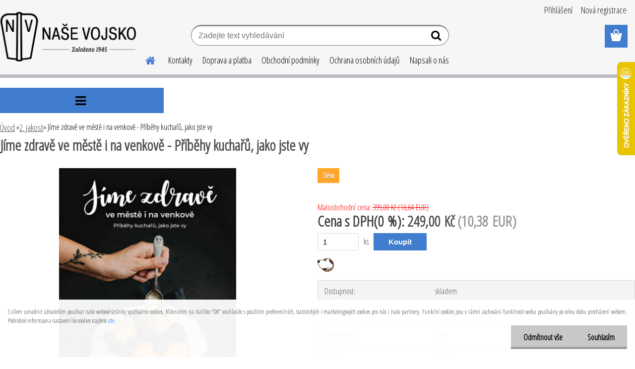

--- FILE ---
content_type: text/html; charset=utf-8
request_url: https://www.nasevojsko.eu/nasevojsko/eshop/90-1-Vyprodej/0/5/6019-Jime-zdrave-ve-meste-i-na-venkove-Pribehy-kucharu-jako-jste-vy
body_size: 22572
content:


        <!DOCTYPE html>
    <html xmlns:og="http://ogp.me/ns#" xmlns:fb="http://www.facebook.com/2008/fbml" lang="cs" class="tmpl__etherum">
      <head>
          <script>
              window.cookie_preferences = getCookieSettings('cookie_preferences');
              window.cookie_statistics = getCookieSettings('cookie_statistics');
              window.cookie_marketing = getCookieSettings('cookie_marketing');

              function getCookieSettings(cookie_name) {
                  if (document.cookie.length > 0)
                  {
                      cookie_start = document.cookie.indexOf(cookie_name + "=");
                      if (cookie_start != -1)
                      {
                          cookie_start = cookie_start + cookie_name.length + 1;
                          cookie_end = document.cookie.indexOf(";", cookie_start);
                          if (cookie_end == -1)
                          {
                              cookie_end = document.cookie.length;
                          }
                          return unescape(document.cookie.substring(cookie_start, cookie_end));
                      }
                  }
                  return false;
              }
          </script>
                    <script async src="https://www.googletagmanager.com/gtag/js?id=KP7VBLF"></script>
                            <script>
                    window.dataLayer = window.dataLayer || [];
                    function gtag(){dataLayer.push(arguments)};
                    gtag('consent', 'default', {
                        'ad_storage': String(window.cookie_marketing) !== 'false' ? 'granted' : 'denied',
                        'analytics_storage': String(window.cookie_statistics) !== 'false' ? 'granted' : 'denied',
                        'ad_personalization': String(window.cookie_statistics) !== 'false' ? 'granted' : 'denied',
                        'ad_user_data': String(window.cookie_statistics) !== 'false' ? 'granted' : 'denied'
                    });
                    dataLayer.push({
                        'event': 'default_consent'
                    });
                </script>
                    <script>(function(w,d,s,l,i){w[l]=w[l]||[];w[l].push({'gtm.start':
          new Date().getTime(),event:'gtm.js'});var f=d.getElementsByTagName(s)[0],
        j=d.createElement(s),dl=l!='dataLayer'?'&l='+l:'';j.async=true;j.src=
        'https://www.googletagmanager.com/gtm.js?id='+i+dl;f.parentNode.insertBefore(j,f);
      })(window,document,'script','dataLayer','GTM-KP7VBLF');
        window.dataLayer = window.dataLayer || [];
        window.dataLayer.push({
            event: 'eec.pageview',
            clientIP: '3.133.11.XX'
        });

    </script>
          <script type="text/javascript" src="https://c.seznam.cz/js/rc.js"></script>
              <title>2. jakost | Jíme zdravě ve městě i na venkově - Příběhy kuchařů, jako jste vy | Naše vojsko</title>
        <script type="text/javascript">var action_unavailable='action_unavailable';var id_language = 'cs';var id_country_code = 'CZ';var language_code = 'cs-CZ';var path_request = '/request.php';var type_request = 'POST';var cache_break = "2517"; var enable_console_debug = false; var enable_logging_errors = false;var administration_id_language = 'cs';var administration_id_country_code = 'CZ';</script>          <script type="text/javascript" src="//ajax.googleapis.com/ajax/libs/jquery/1.8.3/jquery.min.js"></script>
          <script type="text/javascript" src="//code.jquery.com/ui/1.12.1/jquery-ui.min.js" ></script>
                  <script src="/wa_script/js/jquery.hoverIntent.minified.js?_=2025-01-14-11-59" type="text/javascript"></script>
        <script type="text/javascript" src="/admin/jscripts/jquery.qtip.min.js?_=2025-01-14-11-59"></script>
                  <script src="/wa_script/js/jquery.selectBoxIt.min.js?_=2025-01-14-11-59" type="text/javascript"></script>
                  <script src="/wa_script/js/bs_overlay.js?_=2025-01-14-11-59" type="text/javascript"></script>
        <script src="/wa_script/js/bs_design.js?_=2025-01-14-11-59" type="text/javascript"></script>
        <script src="/admin/jscripts/wa_translation.js?_=2025-01-14-11-59" type="text/javascript"></script>
        <link rel="stylesheet" type="text/css" href="/css/jquery.selectBoxIt.wa_script.css?_=2025-01-14-11-59" media="screen, projection">
        <link rel="stylesheet" type="text/css" href="/css/jquery.qtip.lupa.css?_=2025-01-14-11-59">
        
                  <script src="/wa_script/js/jquery.colorbox-min.js?_=2025-01-14-11-59" type="text/javascript"></script>
          <link rel="stylesheet" type="text/css" href="/css/colorbox.css?_=2025-01-14-11-59">
          <script type="text/javascript">
            jQuery(document).ready(function() {
              (function() {
                function createGalleries(rel) {
                  var regex = new RegExp(rel + "\\[(\\d+)]"),
                      m, group = "g_" + rel, groupN;
                  $("a[rel*=" + rel + "]").each(function() {
                    m = regex.exec(this.getAttribute("rel"));
                    if(m) {
                      groupN = group + m[1];
                    } else {
                      groupN = group;
                    }
                    $(this).colorbox({
                      rel: groupN,
                      slideshow:false,
                       maxWidth: "85%",
                       maxHeight: "85%",
                       returnFocus: false
                    });
                  });
                }
                createGalleries("lytebox");
                createGalleries("lyteshow");
              })();
            });</script>
          <script type="text/javascript">
      function init_products_hovers()
      {
        jQuery(".product").hoverIntent({
          over: function(){
            jQuery(this).find(".icons_width_hack").animate({width: "130px"}, 300, function(){});
          } ,
          out: function(){
            jQuery(this).find(".icons_width_hack").animate({width: "10px"}, 300, function(){});
          },
          interval: 40
        });
      }
      jQuery(document).ready(function(){

        jQuery(".param select, .sorting select").selectBoxIt();

        jQuery(".productFooter").click(function()
        {
          var $product_detail_link = jQuery(this).parent().find("a:first");

          if($product_detail_link.length && $product_detail_link.attr("href"))
          {
            window.location.href = $product_detail_link.attr("href");
          }
        });
        init_products_hovers();
        
        ebar_details_visibility = {};
        ebar_details_visibility["user"] = false;
        ebar_details_visibility["basket"] = false;

        ebar_details_timer = {};
        ebar_details_timer["user"] = setTimeout(function(){},100);
        ebar_details_timer["basket"] = setTimeout(function(){},100);

        function ebar_set_show($caller)
        {
          var $box_name = $($caller).attr("id").split("_")[0];

          ebar_details_visibility["user"] = false;
          ebar_details_visibility["basket"] = false;

          ebar_details_visibility[$box_name] = true;

          resolve_ebar_set_visibility("user");
          resolve_ebar_set_visibility("basket");
        }

        function ebar_set_hide($caller)
        {
          var $box_name = $($caller).attr("id").split("_")[0];

          ebar_details_visibility[$box_name] = false;

          clearTimeout(ebar_details_timer[$box_name]);
          ebar_details_timer[$box_name] = setTimeout(function(){resolve_ebar_set_visibility($box_name);},300);
        }

        function resolve_ebar_set_visibility($box_name)
        {
          if(   ebar_details_visibility[$box_name]
             && jQuery("#"+$box_name+"_detail").is(":hidden"))
          {
            jQuery("#"+$box_name+"_detail").slideDown(300);
          }
          else if(   !ebar_details_visibility[$box_name]
                  && jQuery("#"+$box_name+"_detail").not(":hidden"))
          {
            jQuery("#"+$box_name+"_detail").slideUp(0, function() {
              $(this).css({overflow: ""});
            });
          }
        }

        
        jQuery("#user_icon").hoverIntent({
          over: function(){
            ebar_set_show(this);
            jQuery("#ebar_right_content .img_cart, #basket_icon").qtip("hide");
          } ,
          out: function(){
            ebar_set_hide(this);
          },
          interval: 40
        });
        
        jQuery("#user_icon").click(function(e)
        {
          if(jQuery(e.target).attr("id") == "user_icon")
          {
            window.location.href = "https://www.nasevojsko.eu/nasevojsko/e-login/";
          }
        });

        jQuery("#basket_icon").click(function(e)
        {
          if(jQuery(e.target).attr("id") == "basket_icon")
          {
            window.location.href = "https://www.nasevojsko.eu/nasevojsko/e-basket/";
          }
        });
      BS.Basket.$default_top_basket = false;
      });
    </script>        <meta http-equiv="Content-language" content="cs">
        <meta http-equiv="Content-Type" content="text/html; charset=utf-8">
        <meta name="language" content="czech">
        <meta name="keywords" content="jíme,zdravě,městě,venkově,příběhy,kuchařů,,jako,jste">
        <meta name="description" content="Naše třetí kuchařka se nese v jiném duchu než ty předchozí. Tentokrát nejsme hlavními hrdiny my, ale kuchaři, jako jste vy. Tvořili jsme ji totiž">
        <meta name="revisit-after" content="1 Days">
        <meta name="distribution" content="global">
        <meta name="expires" content="never">
                  <meta name="expires" content="never">
                    <link rel="previewimage" href="https://www.nasevojsko.eu/fotky4869/fotos/_vyr_601998815351_jime-zdrave-ve-meste-i-na-venkove.jpg" />
                    <link rel="canonical" href="https://www.nasevojsko.eu/nasevojsko/eshop/90-1-Vyprodej/0/5/6019-Jime-zdrave-ve-meste-i-na-venkove-Pribehy-kucharu-jako-jste-vy"/>
          <meta property="og:image" content="http://www.nasevojsko.eu/fotky4869/fotos/_vyr_601998815351_jime-zdrave-ve-meste-i-na-venkove.jpg" />
<meta property="og:image:secure_url" content="https://www.nasevojsko.eu/fotky4869/fotos/_vyr_601998815351_jime-zdrave-ve-meste-i-na-venkove.jpg" />
<meta property="og:image:type" content="image/jpeg" />

<meta name="google-site-verification" content="wHpB6YG7NtVN-0mEmBaw1QzT_VRHmUkflDW0xTJulDA"/>            <meta name="robots" content="index, follow">
                      <link href="//www.nasevojsko.eu/fotky4869/NV.png" rel="icon" type="image/png">
          <link rel="shortcut icon" type="image/png" href="//www.nasevojsko.eu/fotky4869/NV.png">
                  <link rel="stylesheet" type="text/css" href="/css/lang_dependent_css/lang_cs.css?_=2025-01-14-11-59" media="screen, projection">
                <link rel='stylesheet' type='text/css' href='/wa_script/js/styles.css?_=2025-01-14-11-59'>
        <script language='javascript' type='text/javascript' src='/wa_script/js/javascripts.js?_=2025-01-14-11-59'></script>
        <script language='javascript' type='text/javascript' src='/wa_script/js/check_tel.js?_=2025-01-14-11-59'></script>
          <script src="/assets/javascripts/buy_button.js?_=2025-01-14-11-59"></script>
            <script type="text/javascript" src="/wa_script/js/bs_user.js?_=2025-01-14-11-59"></script>
        <script type="text/javascript" src="/wa_script/js/bs_fce.js?_=2025-01-14-11-59"></script>
        <script type="text/javascript" src="/wa_script/js/bs_fixed_bar.js?_=2025-01-14-11-59"></script>
        <script type="text/javascript" src="/bohemiasoft/js/bs.js?_=2025-01-14-11-59"></script>
        <script src="/wa_script/js/jquery.number.min.js?_=2025-01-14-11-59" type="text/javascript"></script>
        <script type="text/javascript">
            BS.User.id = 4869;
            BS.User.domain = "nasevojsko";
            BS.User.is_responsive_layout = true;
            BS.User.max_search_query_length = 50;
            BS.User.max_autocomplete_words_count = 5;

            WA.Translation._autocompleter_ambiguous_query = ' Hledavý výraz je pro našeptávač příliš obecný. Zadejte prosím další znaky, slova nebo pokračujte odesláním formuláře pro vyhledávání.';
            WA.Translation._autocompleter_no_results_found = ' Nebyly nalezeny žádné produkty ani kategorie.';
            WA.Translation._error = " Chyba";
            WA.Translation._success = " Nastaveno";
            WA.Translation._warning = " Upozornění";
            WA.Translation._multiples_inc_notify = '<p class="multiples-warning"><strong>Tento produkt je možné objednat pouze v násobcích #inc#. </strong><br><small>Vámi zadaný počet kusů byl navýšen dle tohoto násobku.</small></p>';
            WA.Translation._shipping_change_selected = " Změnit...";
            WA.Translation._shipping_deliver_to_address = " Zásilka bude doručena na zvolenou adresu";

            BS.Design.template = {
              name: "etherum",
              is_selected: function(name) {
                if(Array.isArray(name)) {
                  return name.indexOf(this.name) > -1;
                } else {
                  return name === this.name;
                }
              }
            };
            BS.Design.isLayout3 = true;
            BS.Design.templates = {
              TEMPLATE_ARGON: "argon",TEMPLATE_NEON: "neon",TEMPLATE_CARBON: "carbon",TEMPLATE_XENON: "xenon",TEMPLATE_AURUM: "aurum",TEMPLATE_CUPRUM: "cuprum",TEMPLATE_ERBIUM: "erbium",TEMPLATE_CADMIUM: "cadmium",TEMPLATE_BARIUM: "barium",TEMPLATE_CHROMIUM: "chromium",TEMPLATE_SILICIUM: "silicium",TEMPLATE_IRIDIUM: "iridium",TEMPLATE_INDIUM: "indium",TEMPLATE_OXYGEN: "oxygen",TEMPLATE_HELIUM: "helium",TEMPLATE_FLUOR: "fluor",TEMPLATE_FERRUM: "ferrum",TEMPLATE_TERBIUM: "terbium",TEMPLATE_URANIUM: "uranium",TEMPLATE_ZINCUM: "zincum",TEMPLATE_CERIUM: "cerium",TEMPLATE_KRYPTON: "krypton",TEMPLATE_THORIUM: "thorium",TEMPLATE_ETHERUM: "etherum",TEMPLATE_KRYPTONIT: "kryptonit",TEMPLATE_TITANIUM: "titanium",TEMPLATE_PLATINUM: "platinum"            };
        </script>
        <meta name="facebook-domain-verification" content="xshw5ai6xhzn4g00kt8pl3zpu0jynd">

<!-- Google tag (gtag.js) -->
<script async src="https://www.googletagmanager.com/gtag/js?id=G-1NWS9R7812"></script>
<script>
  window.dataLayer = window.dataLayer || [];
  function gtag(){dataLayer.push(arguments);}
  gtag('js', new Date());

  gtag('config', 'G-1NWS9R7812');
</script>
          <script src="/js/progress_button/modernizr.custom.js"></script>
                      <link rel="stylesheet" type="text/css" href="/bower_components/owl.carousel/dist/assets/owl.carousel.min.css" />
            <link rel="stylesheet" type="text/css" href="/bower_components/owl.carousel/dist/assets/owl.theme.default.min.css" />
            <script src="/bower_components/owl.carousel/dist/owl.carousel.min.js"></script>
                    <link rel="stylesheet" type="text/css" href="//static.bohemiasoft.com/jave/style.css?_=2025-01-14-11-59" media="screen">
                    <link rel="stylesheet" type="text/css" href="/css/font-awesome.4.7.0.min.css" media="screen">
          <link rel="stylesheet" type="text/css" href="/sablony/nove/etherum/etherumblue/css/product_var3.css?_=2025-01-14-11-59" media="screen">
                    <link rel="stylesheet"
                type="text/css"
                id="tpl-editor-stylesheet"
                href="/sablony/nove/etherum/etherumblue/css/colors.css?_=2025-01-14-11-59"
                media="screen">

          <meta name="viewport" content="width=device-width, initial-scale=1.0">
          <link rel="stylesheet" 
                   type="text/css" 
                   href="https://static.bohemiasoft.com/custom-css/etherum.css?_1764594711" 
                   media="screen"><link rel="stylesheet" type="text/css" href="/css/steps_order.css?_=2025-01-14-11-59" media="screen"><style type="text/css">
               <!--#site_logo{
                  width: 275px;
                  height: 100px;
                  background-image: url('/fotky4869/design_setup/images/custom_image_logo.png?cache_time=1632404517');
                  background-repeat: no-repeat;
                  
                }html body .myheader { 
          
          border: black;
          background-repeat: repeat;
          background-position: 0px 0px;
          
        }#page_background{
                  
                  background-repeat: repeat;
                  background-position: 0px 0px;
                  background-color: transparent;
                }.bgLupa{
                  padding: 0;
                  border: none;
                }
      /***font nadpisu***/
      #left-box .title_left_eshop {
          color: #000000!important;
      }
      /***font kategorie***/
      body #page .leftmenu2 ul li a {
                  color: #000000!important;
      }
      body #page .leftmenu ul li a {
                  color: #000000!important;
      }
      /***pozadi kategorie - hover, active***/
      body #page .leftmenu2 ul li a:hover, body #page .leftmenu2 ul li.leftmenuAct a {
                  background-color:#dfe4f6!important;
      }
      #left-box .leftmenu > ul > li:hover > a, html #page ul li.leftmenuAct a, #left-box ul li a:hover {
                  background-color:#dfe4f6!important;
      }
      /***before kategorie - hover, active***/
      .leftmenu li:hover a::before, .leftmenuAct a::before, .leftmenu2 li:hover a::before, .leftmenuAct a::before {
                  color: #dfe4f6!important; 
        }
      /***pozadi podkategorie - hover, active***/
      body #page .leftmenu2 ul ul li a:hover, body #page .leftmenu2 ul ul li.leftmenu2Act a{
                  background-color:#dfe4f6!important;
        }
      body #page .leftmenu ul ul li a:hover, body #page .leftmenu ul ul li.leftmenuAct a{
                  border-color:#dfe4f6!important;
        }
      /***before podkategorie***/
      html #left-box .leftmenu2 ul ul a::before{
                  color: #dfe4f6!important; 
        }
      html #left-box .leftmenu ul ul a::before{
                  color: #dfe4f6!important; 
      }
      /***before podkategorie - hover, active***/
      html #left-box .leftmenu2 ul ul li:hover a::before, html #left-box .leftmenu2 ul ul li.leftmenu2Act a::before{
                  color: #dfe4f6 !important; 
        }
      html #left-box .leftmenu ul ul li:hover a::before, html #left-box .leftmenu ul ul li.leftmenuAct a::before{
                  color: #dfe4f6 !important; 
        } /***ramecek oddelovace***/
      .centerpage_params_filter_areas .ui-slider-range, .category-menu-sep-order-1, .category-menu-sep-order-2, .category-menu-sep-order-3, .category-menu-sep-order-4, .category-menu-sep-order-5, .category-menu-sep-order-6, .category-menu-sep-order-7, .category-menu-sep-order-8, .category-menu-sep-order-9, .category-menu-sep-order-10, .category-menu-sep-order-11, .category-menu-sep-order-12, .category-menu-sep-order-13, .category-menu-sep-order-14, .category-menu-sep-order-15, textarea:hover {
          border-color: #000000!important;
        }

 :root { 
 }
-->
                </style>          <link rel="stylesheet" type="text/css" href="/fotky4869/design_setup/css/user_defined.css?_=1724043943" media="screen, projection">
                    <script type="text/javascript" src="/admin/jscripts/wa_dialogs.js?_=2025-01-14-11-59"></script>
            <script>
      $(document).ready(function() {
        if (getCookie('show_cookie_message' + '_4869_cz') != 'no') {
          if($('#cookies-agreement').attr('data-location') === '0')
          {
            $('.cookies-wrapper').css("top", "0px");
          }
          else
          {
            $('.cookies-wrapper').css("bottom", "0px");
          }
          $('.cookies-wrapper').show();
        }

        $('#cookies-notify__close').click(function() {
          setCookie('show_cookie_message' + '_4869_cz', 'no');
          $('#cookies-agreement').slideUp();
          $("#masterpage").attr("style", "");
          setCookie('cookie_preferences', 'true');
          setCookie('cookie_statistics', 'true');
          setCookie('cookie_marketing', 'true');
          window.cookie_preferences = true;
          window.cookie_statistics = true;
          window.cookie_marketing = true;
          if(typeof gtag === 'function') {
              gtag('consent', 'update', {
                  'ad_storage': 'granted',
                  'analytics_storage': 'granted',
                  'ad_user_data': 'granted',
                  'ad_personalization': 'granted'
              });
          }
         return false;
        });

        $("#cookies-notify__disagree").click(function(){
            save_preferences();
        });

        $('#cookies-notify__preferences-button-close').click(function(){
            var cookies_notify_preferences = $("#cookies-notify-checkbox__preferences").is(':checked');
            var cookies_notify_statistics = $("#cookies-notify-checkbox__statistics").is(':checked');
            var cookies_notify_marketing = $("#cookies-notify-checkbox__marketing").is(':checked');
            save_preferences(cookies_notify_preferences, cookies_notify_statistics, cookies_notify_marketing);
        });

        function save_preferences(preferences = false, statistics = false, marketing = false)
        {
            setCookie('show_cookie_message' + '_4869_cz', 'no');
            $('#cookies-agreement').slideUp();
            $("#masterpage").attr("style", "");
            setCookie('cookie_preferences', preferences);
            setCookie('cookie_statistics', statistics);
            setCookie('cookie_marketing', marketing);
            window.cookie_preferences = preferences;
            window.cookie_statistics = statistics;
            window.cookie_marketing = marketing;
            if(marketing && typeof gtag === 'function')
            {
                gtag('consent', 'update', {
                    'ad_storage': 'granted'
                });
            }
            if(statistics && typeof gtag === 'function')
            {
                gtag('consent', 'update', {
                    'analytics_storage': 'granted',
                    'ad_user_data': 'granted',
                    'ad_personalization': 'granted',
                });
            }
            if(marketing === false && BS && BS.seznamIdentity) {
                BS.seznamIdentity.clearIdentity();
            }
        }

        /**
         * @param {String} cookie_name
         * @returns {String}
         */
        function getCookie(cookie_name) {
          if (document.cookie.length > 0)
          {
            cookie_start = document.cookie.indexOf(cookie_name + "=");
            if (cookie_start != -1)
            {
              cookie_start = cookie_start + cookie_name.length + 1;
              cookie_end = document.cookie.indexOf(";", cookie_start);
              if (cookie_end == -1)
              {
                cookie_end = document.cookie.length;
              }
              return unescape(document.cookie.substring(cookie_start, cookie_end));
            }
          }
          return "";
        }
        
        /**
         * @param {String} cookie_name
         * @param {String} value
         */
        function setCookie(cookie_name, value) {
          var time = new Date();
          time.setTime(time.getTime() + 365*24*60*60*1000); // + 1 rok
          var expires = "expires="+time.toUTCString();
          document.cookie = cookie_name + "=" + escape(value) + "; " + expires + "; path=/";
        }
      });
    </script>
    <script async src="https://www.googletagmanager.com/gtag/js?id=UA-112934771-1"></script><script>
window.dataLayer = window.dataLayer || [];
function gtag(){dataLayer.push(arguments);}
gtag('js', new Date());
</script>        <script type="text/javascript" src="/wa_script/js/search_autocompleter.js?_=2025-01-14-11-59"></script>
                <link rel="stylesheet" type="text/css" href="/assets/vendor/magnific-popup/magnific-popup.css" />
      <script src="/assets/vendor/magnific-popup/jquery.magnific-popup.js"></script>
      <script type="text/javascript">
        BS.env = {
          decPoint: ",",
          basketFloatEnabled: false        };
      </script>
      <script type="text/javascript" src="/node_modules/select2/dist/js/select2.min.js"></script>
      <script type="text/javascript" src="/node_modules/maximize-select2-height/maximize-select2-height.min.js"></script>
      <script type="text/javascript">
        (function() {
          $.fn.select2.defaults.set("language", {
            noResults: function() {return " Nenalezeny žádné položky"},
            inputTooShort: function(o) {
              var n = o.minimum - o.input.length;
              return " Prosím zadejte #N# nebo více znaků.".replace("#N#", n);
            }
          });
          $.fn.select2.defaults.set("width", "100%")
        })();

      </script>
      <link type="text/css" rel="stylesheet" href="/node_modules/select2/dist/css/select2.min.css" />
      <script type="text/javascript" src="/wa_script/js/countdown_timer.js?_=2025-01-14-11-59"></script>
      <script type="text/javascript" src="/wa_script/js/app.js?_=2025-01-14-11-59"></script>
      <script type="text/javascript" src="/node_modules/jquery-validation/dist/jquery.validate.min.js"></script>

      <script src="https://popup.marketplace-wa.cz/media/pop.0342c9db9bbf82c7f3e72fc7e00a09706a54cda0.1749202134.js" async></script>
          </head>
          <script type="text/javascript">
        var fb_pixel = 'active';
      </script>
      <script type="text/javascript" src="/wa_script/js/fb_pixel_func.js"></script>
        <body class="lang-cs layout3 not-home page-product-detail page-product-6019 basket-empty slider_available template-slider-custom vat-payer-y alternative-currency-y" >
      <!-- Google Tag Manager (noscript) end -->
    <noscript><iframe src="https://www.googletagmanager.com/ns.html?id=GTM-KP7VBLF"
                      height="0" width="0" style="display:none;visibility:hidden"></iframe></noscript>
    <!-- End Google Tag Manager (noscript) -->
          <a name="topweb"></a>
            <div id="cookies-agreement" class="cookies-wrapper" data-location="1"
         >
      <div class="cookies-notify-background"></div>
      <div class="cookies-notify" style="display:block!important;">
        <div class="cookies-notify__bar">
          <div class="cookies-notify__bar1">
            <div class="cookies-notify__text"
                                 >
                S cílem usnadnit uživatelům používat naše webové stránky využíváme cookies. Kliknutím na tlačítko “OK” souhlasíte s použitím preferenčních, statistických i marketingových cookies pro nás i naše partnery. Funkční cookies jsou v rámci zachování funkčnosti webu používány po celou dobu procházení webem. Podrobné informace a nastavení ke cookies najdete <span class="cookies-notify__detail_button">zde</span>.            </div>
            <div class="cookies-notify__button">
                <a href="#" id="cookies-notify__disagree" class="secondary-btn"
                   style="color: #000000;
                           background-color: #c8c8c8;
                           opacity: 1"
                >Odmítnout vše</a>
              <a href="#" id="cookies-notify__close"
                 style="color: #000000;
                        background-color: #c8c8c8;
                        opacity: 1"
                >Souhlasím</a>
            </div>
          </div>
                        <div class="cookies-notify__detail_box hidden"
                             >
                <div id="cookies-nofify__close_detail"> Zavřít</div>
                <div>
                    <br />
                    <b> Co jsou cookies?</b><br />
                    <span> Cookies jsou krátké textové informace, které jsou uloženy ve Vašem prohlížeči. Tyto informace běžně používají všechny webové stránky a jejich procházením dochází k ukládání cookies. Pomocí partnerských skriptů, které mohou stránky používat (například Google analytics</span><br /><br />
                    <b> Jak lze nastavit práci webu s cookies?</b><br />
                    <span> Přestože doporučujeme povolit používání všech typů cookies, práci webu s nimi můžete nastavit dle vlastních preferencí pomocí checkboxů zobrazených níže. Po odsouhlasení nastavení práce s cookies můžete změnit své rozhodnutí smazáním či editací cookies přímo v nastavení Vašeho prohlížeče. Podrobnější informace k promazání cookies najdete v nápovědě Vašeho prohlížeče.</span>
                </div>
                <div class="cookies-notify__checkboxes"
                                    >
                    <div class="checkbox-custom checkbox-default cookies-notify__checkbox">
                        <input type="checkbox" id="cookies-notify-checkbox__functional" checked disabled />
                        <label for="cookies-notify-checkbox__functional" class="cookies-notify__checkbox_label"> Nutné</label>
                    </div>
                    <div class="checkbox-custom checkbox-default cookies-notify__checkbox">
                        <input type="checkbox" id="cookies-notify-checkbox__preferences" checked />
                        <label for="cookies-notify-checkbox__preferences" class="cookies-notify__checkbox_label"> Preferenční</label>
                    </div>
                    <div class="checkbox-custom checkbox-default cookies-notify__checkbox">
                        <input type="checkbox" id="cookies-notify-checkbox__statistics" checked />
                        <label for="cookies-notify-checkbox__statistics" class="cookies-notify__checkbox_label"> Statistické</label>
                    </div>
                    <div class="checkbox-custom checkbox-default cookies-notify__checkbox">
                        <input type="checkbox" id="cookies-notify-checkbox__marketing" checked />
                        <label for="cookies-notify-checkbox__marketing" class="cookies-notify__checkbox_label"> Marketingové</label>
                    </div>
                </div>
                <div id="cookies-notify__cookie_types">
                    <div class="cookies-notify__cookie_type cookie-active" data-type="functional">
                         Nutné (13)
                    </div>
                    <div class="cookies-notify__cookie_type" data-type="preferences">
                         Preferenční (1)
                    </div>
                    <div class="cookies-notify__cookie_type" data-type="statistics">
                         Statistické (15)
                    </div>
                    <div class="cookies-notify__cookie_type" data-type="marketing">
                         Marketingové (15)
                    </div>
                    <div class="cookies-notify__cookie_type" data-type="unclassified">
                         Neklasifikované (7)
                    </div>
                </div>
                <div id="cookies-notify__cookie_detail">
                    <div class="cookie-notify__cookie_description">
                        <span id="cookie-notify__description_functional" class="cookie_description_active"> Tyto informace jsou nezbytné ke správnému chodu webové stránky jako například vkládání zboží do košíku, uložení vyplněných údajů nebo přihlášení do zákaznické sekce.</span>
                        <span id="cookie-notify__description_preferences" class="hidden"> Tyto cookies umožní přizpůsobit chování nebo vzhled stránky dle Vašich potřeb, například volba jazyka.</span>
                        <span id="cookie-notify__description_statistics" class="hidden"> Díky těmto cookies mohou majitelé i developeři webu více porozumět chování uživatelů a vyvijet stránku tak, aby byla co nejvíce prozákaznická. Tedy abyste co nejrychleji našli hledané zboží nebo co nejsnáze dokončili jeho nákup.</span>
                        <span id="cookie-notify__description_marketing" class="hidden"> Tyto informace umožní personalizovat zobrazení nabídek přímo pro Vás díky historické zkušenosti procházení dřívějších stránek a nabídek.</span>
                        <span id="cookie-notify__description_unclassified" class="hidden"> Tyto cookies prozatím nebyly roztříděny do vlastní kategorie.</span>
                    </div>
                    <style>
                        #cookies-notify__cookie_detail_table td
                        {
                            color: #ffffff                        }
                    </style>
                    <table class="table" id="cookies-notify__cookie_detail_table">
                        <thead>
                            <tr>
                                <th> Jméno</th>
                                <th> Účel</th>
                                <th> Vypršení</th>
                            </tr>
                        </thead>
                        <tbody>
                                                    <tr>
                                <td>show_cookie_message</td>
                                <td>Ukládá informaci o potřebě zobrazení cookie lišty</td>
                                <td>1 rok</td>
                            </tr>
                                                        <tr>
                                <td>__zlcmid</td>
                                <td>Tento soubor cookie se používá k uložení identity návštěvníka během návštěv a preference návštěvníka deaktivovat naši funkci živého chatu. </td>
                                <td>1 rok</td>
                            </tr>
                                                        <tr>
                                <td>__cfruid</td>
                                <td>Tento soubor cookie je součástí služeb poskytovaných společností Cloudflare – včetně vyrovnávání zátěže, doručování obsahu webových stránek a poskytování připojení DNS pro provozovatele webových stránek. </td>
                                <td>relace</td>
                            </tr>
                                                        <tr>
                                <td>_auth</td>
                                <td>Zajišťuje bezpečnost procházení návštěvníků tím, že zabraňuje padělání požadavků mezi stránkami. Tento soubor cookie je nezbytný pro bezpečnost webu a návštěvníka. </td>
                                <td>1 rok</td>
                            </tr>
                                                        <tr>
                                <td>csrftoken</td>
                                <td>Pomáhá předcházet útokům Cross-Site Request Forgery (CSRF). 
</td>
                                <td>1 rok</td>
                            </tr>
                                                        <tr>
                                <td>PHPSESSID</td>
                                <td>Zachovává stav uživatelské relace napříč požadavky na stránky. </td>
                                <td>relace</td>
                            </tr>
                                                        <tr>
                                <td>rc::a</td>
                                <td>Tento soubor cookie se používá k rozlišení mezi lidmi a roboty. To je výhodné pro web, aby
vytvářet platné zprávy o používání jejich webových stránek. </td>
                                <td>persistentní</td>
                            </tr>
                                                        <tr>
                                <td>rc::c</td>
                                <td>Tento soubor cookie se používá k rozlišení mezi lidmi a roboty. </td>
                                <td>relace</td>
                            </tr>
                                                        <tr>
                                <td>AWSALBCORS</td>
                                <td>Registruje, který server-cluster obsluhuje návštěvníka. To se používá v kontextu s vyrovnáváním zátěže, aby se optimalizovala uživatelská zkušenost. </td>
                                <td>6 dnů</td>
                            </tr>
                                                        <tr>
                                <td>18plus_allow_access#</td>
                                <td>Ukládá informaci o odsouhlasení okna 18+ pro web.</td>
                                <td>neznámý</td>
                            </tr>
                                                        <tr>
                                <td>18plus_cat#</td>
                                <td>Ukládá informaci o odsouhlasení okna 18+ pro kategorii.</td>
                                <td>neznámý</td>
                            </tr>
                                                        <tr>
                                <td>bs_slide_menu</td>
                                <td></td>
                                <td>neznámý</td>
                            </tr>
                                                        <tr>
                                <td>left_menu</td>
                                <td>Ukládá informaci o způsobu zobrazení levého menu.</td>
                                <td>neznámý</td>
                            </tr>
                                                    </tbody>
                    </table>
                    <div class="cookies-notify__button">
                        <a href="#" id="cookies-notify__preferences-button-close"
                           style="color: #000000;
                                background-color: #c8c8c8;
                                opacity: 1">
                            Uložit nastavení                        </a>
                    </div>
                </div>
            </div>
                    </div>
      </div>
    </div>
    
  <div id="responsive_layout_large"></div><div id="page">    <script type="text/javascript">
      var responsive_articlemenu_name = ' Menu';
      var responsive_eshopmenu_name = ' E-shop';
    </script>
        <link rel="stylesheet" type="text/css" href="/css/masterslider.css?_=2025-01-14-11-59" media="screen, projection">
    <script type="text/javascript" src="/js/masterslider.min.js"></script>
    <div class="myheader">
                <div class="navigate_bar">
            <div class="logo-wrapper">
            <a id="site_logo" href="//www.nasevojsko.eu" class="mylogo" aria-label="Logo"></a>
    </div>
                        <!--[if IE 6]>
    <style>
    #main-menu ul ul{visibility:visible;}
    </style>
    <![endif]-->

    
    <div id="topmenu"><!-- TOPMENU -->
          <div id="search">
      <form name="search" id="searchForm" action="/nasevojsko/search-engine.htm" method="GET" enctype="multipart/form-data">
        <label for="q" class="title_left2"> Hľadanie</label>
        <p>
          <input name="slovo" type="text" class="inputBox" id="q" placeholder=" Zadejte text vyhledávání" maxlength="50">
          
          <input type="hidden" id="source_service" value="www.webareal.cz">
        </p>
        <div class="wrapper_search_submit">
          <input type="submit" class="search_submit" aria-label="search" name="search_submit" value="">
        </div>
        <div id="search_setup_area">
          <input id="hledatjak2" checked="checked" type="radio" name="hledatjak" value="2">
          <label for="hledatjak2">Hledat ve zboží</label>
          <br />
          <input id="hledatjak1"  type="radio" name="hledatjak" value="1">
          <label for="hledatjak1">Hledat v článcích</label>
                    <script type="text/javascript">
            function resolve_search_mode_visibility()
            {
              if (jQuery('form[name=search] input').is(':focus'))
              {
                if (jQuery('#search_setup_area').is(':hidden'))
                {
                  jQuery('#search_setup_area').slideDown(400);
                }
              }
              else
              {
                if (jQuery('#search_setup_area').not(':hidden'))
                {
                  jQuery('#search_setup_area').slideUp(400);
                }
              }
            }

            $('form[name=search] input').click(function() {
              this.focus();
            });

            jQuery('form[name=search] input')
                .focus(function() {
                  resolve_search_mode_visibility();
                })
                .blur(function() {
                  setTimeout(function() {
                    resolve_search_mode_visibility();
                  }, 1000);
                });

          </script>
                  </div>
      </form>
    </div>
          <div id="main-menu" class="">
                 <ul>
            <li class="eshop-menu-home">
              <a href="//www.nasevojsko.eu" class="top_parent_act" aria-label="Homepage">
                              </a>
            </li>
          </ul>
          
<ul><li class="eshop-menu-4 eshop-menu-order-1 eshop-menu-odd"><a target="_self" href="https://www.nasevojsko.eu/nasevojsko/0/0/2/42"  class="top_parent">Kontakty</a>
</li></ul>
<ul><li class="eshop-menu-2 eshop-menu-order-2 eshop-menu-even"><a target="_self" href="https://www.nasevojsko.eu/nasevojsko/0/0/2/48"  class="top_parent">Doprava a platba</a>
</li></ul>
<ul><li class="eshop-menu-5 eshop-menu-order-3 eshop-menu-odd"><a target="_self" href="https://www.nasevojsko.eu/nasevojsko/0/0/2/52"  class="top_parent">Obchodní podmínky</a>
</li></ul>
<ul><li class="eshop-menu-8 eshop-menu-order-4 eshop-menu-even"><a target="_new" href="https://www.nasevojsko.eu/nasevojsko/0/0/2/53"  class="top_parent">Ochrana osobních údajů</a>
</li></ul>
<ul><li class="eshop-menu-7 eshop-menu-order-5 eshop-menu-odd"><a href="/nasevojsko/7-Napsali-o-nas"  class="top_parent">Napsali o nás</a>
</li></ul>      </div>
    </div><!-- END TOPMENU -->
          </div>
          </div>
    <div id="page_background">      <div class="hack-box"><!-- HACK MIN WIDTH FOR IE 5, 5.5, 6  -->
                  <div id="masterpage" style="margin-bottom:95px;"><!-- MASTER PAGE -->
              <div id="header">          </div><!-- END HEADER -->
          
  <div id="ebar" class="" >        <div id="ebar_set">
                <div id="user_icon">

                            <div id="user_detail">
                    <div id="user_arrow_tag"></div>
                    <div id="user_content_tag">
                        <div id="user_content_tag_bg">
                            <a href="/nasevojsko/e-login/"
                               class="elink user_login_text"
                               >
                               Přihlášení                            </a>
                            <a href="/nasevojsko/e-register/"
                               class="elink user-logout user_register_text"
                               >
                               Nová registrace                            </a>
                        </div>
                    </div>
                </div>
            
        </div>
        
                <div id="basket_icon" >
            <div id="basket_detail">
                <div id="basket_arrow_tag"></div>
                <div id="basket_content_tag">
                    <a id="quantity_tag" href="/nasevojsko/e-basket" rel="nofollow" class="elink"><span class="quantity_count">0</span></a>
                                    </div>
            </div>
        </div>
                <a id="basket_tag"
           href="nasevojsko/e-basket"
           rel="nofollow"
           class="elink">
            <span id="basket_tag_left">&nbsp;</span>
            <span id="basket_tag_right">
                0 ks            </span>
        </a>
                </div></div>          <div id="aroundpage"><!-- AROUND PAGE -->
            
      <!-- LEFT BOX -->
      <div id="left-box">
            <div id="expandableMenu" class="eshop-menu">
      <p class="title_left_eshop">
              </p>
      <div id="inleft_eshop" class="menu-typ-2 menu-outer-wrapper">
            <div class="menu-wrapper leftmenu">
          <ul class="root-eshop-menu">
          <li class="sub leftmenuDef category-menu-1">
            <a href="/nasevojsko/eshop/18-1-Vsechny-knihy" target="_self">
          <span>
      Všechny knihy    </span>
          </a>
          </li>
        <li class="sub leftmenuDef category-menu-2 has-submenu">
            <a href="/nasevojsko/eshop/47-1-Popularne-naucna" target="_self">
          <span>
      Populárně naučná    </span>
          </a>
          <ul class="eshop-submenu level-2">
          <li class="sub leftmenuDef category-menu-1">
            <a href="/nasevojsko/eshop/47-1-Popularne-naucna/204-2-Literatura-faktu" target="_self">
          <span>
      Literatura faktu    </span>
          </a>
          </li>
        <li class="sub leftmenuDef category-menu-2 has-submenu">
            <a href="/nasevojsko/eshop/47-1-Popularne-naucna/205-2-Encyklopedie-a-atlasy" target="_self">
          <span>
      Encyklopedie a atlasy    </span>
          </a>
          <ul class="eshop-submenu level-3">
          <li class="sub leftmenuDef category-menu-1">
            <a href="/nasevojsko/eshop/47-1-Popularne-naucna/206-3-Zbrane" target="_self">
          <span>
      Zbraně    </span>
          </a>
          </li>
        <li class="sub leftmenuDef category-menu-2">
            <a href="/nasevojsko/eshop/47-1-Popularne-naucna/207-3-Dopravni-prostredky" target="_self">
          <span>
      Dopravní prostředky    </span>
          </a>
          </li>
        <li class="sub leftmenuDef category-menu-3">
            <a href="/nasevojsko/eshop/47-1-Popularne-naucna/208-3-Historie-insignie-uniformy" target="_self">
          <span>
      Historie, insignie, uniformy    </span>
          </a>
          </li>
        </ul>
        </li>
        <li class="sub leftmenuDef category-menu-3">
            <a href="/nasevojsko/eshop/47-1-Popularne-naucna/209-2-Military" target="_self">
          <span>
      Military    </span>
          </a>
          </li>
        <li class="sub leftmenuDef category-menu-4">
            <a href="/nasevojsko/eshop/47-1-Popularne-naucna/210-2-Historie" target="_self">
          <span>
      Historie    </span>
          </a>
          </li>
        <li class="sub leftmenuDef category-menu-5">
            <a href="/nasevojsko/eshop/47-1-Popularne-naucna/211-2-Prirucky" target="_self">
          <span>
      Příručky    </span>
          </a>
          </li>
        <li class="sub leftmenuDef category-menu-6">
            <a href="/nasevojsko/eshop/47-1-Popularne-naucna/212-2-Hobby" target="_self">
          <span>
      Hobby    </span>
          </a>
          </li>
        <li class="sub leftmenuDef category-menu-7">
            <a href="/nasevojsko/eshop/47-1-Popularne-naucna/213-2-Sport" target="_self">
          <span>
      Sport    </span>
          </a>
          </li>
        <li class="sub leftmenuDef category-menu-8">
            <a href="/nasevojsko/eshop/47-1-Popularne-naucna/214-2-Biografie-zivotopisy-memoary" target="_self">
          <span>
      Biografie, životopisy, memoáry    </span>
          </a>
          </li>
        </ul>
        </li>
        <li class="sub leftmenuDef category-menu-3 has-submenu">
            <a href="/nasevojsko/eshop/69-1-Beletrie" target="_self">
          <span>
      Beletrie    </span>
          </a>
          <ul class="eshop-submenu level-2">
          <li class="sub leftmenuDef category-menu-1 has-submenu">
            <a href="/nasevojsko/eshop/69-1-Beletrie/195-2-Romany" target="_self">
          <span>
      Romány    </span>
          </a>
          <ul class="eshop-submenu level-3">
          <li class="sub leftmenuDef category-menu-1">
            <a href="/nasevojsko/eshop/69-1-Beletrie/200-3-Ceske-a-slovenske" target="_self">
          <span>
      České a slovenské    </span>
          </a>
          </li>
        <li class="sub leftmenuDef category-menu-2">
            <a href="/nasevojsko/eshop/69-1-Beletrie/201-3-Valecne" target="_self">
          <span>
      Válečné    </span>
          </a>
          </li>
        <li class="sub leftmenuDef category-menu-3">
            <a href="/nasevojsko/eshop/69-1-Beletrie/202-3-Historicke" target="_self">
          <span>
      Historické    </span>
          </a>
          </li>
        <li class="sub leftmenuDef category-menu-4">
            <a href="/nasevojsko/eshop/69-1-Beletrie/203-3-Detektivni" target="_self">
          <span>
      Detektivní    </span>
          </a>
          </li>
        </ul>
        </li>
        <li class="sub leftmenuDef category-menu-2">
            <a href="/nasevojsko/eshop/69-1-Beletrie/196-2-Thrillery" target="_self">
          <span>
      Thrillery    </span>
          </a>
          </li>
        <li class="sub leftmenuDef category-menu-3">
            <a href="/nasevojsko/eshop/69-1-Beletrie/197-2-Povidky" target="_self">
          <span>
      Povídky    </span>
          </a>
          </li>
        <li class="sub leftmenuDef category-menu-4">
            <a href="/nasevojsko/eshop/69-1-Beletrie/199-2-Fantasy-sci-fi" target="_self">
          <span>
      Fantasy, sci-fi    </span>
          </a>
          </li>
        </ul>
        </li>
        <li class="sub leftmenuDef category-menu-4 has-submenu">
            <a href="/nasevojsko/eshop/98-1-Slevy" target="_self">
          <span>
      Slevy    </span>
          </a>
          <ul class="eshop-submenu level-2">
          <li class="sub leftmenuDef category-menu-1">
            <a href="/nasevojsko/eshop/98-1-Slevy/233-2-Beletrie" target="_self">
          <span>
      Beletrie    </span>
          </a>
          </li>
        <li class="sub leftmenuDef category-menu-2">
            <a href="/nasevojsko/eshop/98-1-Slevy/234-2-Literatura-faktu" target="_self">
          <span>
      Literatura faktu    </span>
          </a>
          </li>
        <li class="sub leftmenuDef category-menu-3">
            <a href="/nasevojsko/eshop/98-1-Slevy/235-2-Kucharky" target="_self">
          <span>
      Kuchařky    </span>
          </a>
          </li>
        <li class="sub leftmenuDef category-menu-4">
            <a href="/nasevojsko/eshop/98-1-Slevy/236-2-Pro-deti" target="_self">
          <span>
      Pro děti    </span>
          </a>
          </li>
        <li class="sub leftmenuDef category-menu-5">
            <a href="/nasevojsko/eshop/98-1-Slevy/237-2-19-az-49-Kc" target="_self">
          <span>
      19 až 49 Kč    </span>
          </a>
          </li>
        </ul>
        </li>
        <li class="sub leftmenuDef category-menu-5">
            <a href="/nasevojsko/eshop/113-1-Antikvariat" target="_self">
          <span>
      Antikvariát    </span>
          </a>
          </li>
        <li class="sub leftmenuDef category-menu-6 has-submenu selected-category">
            <a href="/nasevojsko/eshop/90-1-2-jakost" target="_self">
          <span>
      2. jakost    </span>
          </a>
          <ul class="eshop-submenu level-2">
          <li class="sub leftmenuDef category-menu-1">
            <a href="/nasevojsko/eshop/90-1-2-jakost/229-2-Beletrie" target="_self">
          <span>
      Beletrie    </span>
          </a>
          </li>
        <li class="sub leftmenuDef category-menu-2">
            <a href="/nasevojsko/eshop/90-1-2-jakost/230-2-Literatura-faktu" target="_self">
          <span>
      Literatura faktu    </span>
          </a>
          </li>
        <li class="sub leftmenuDef category-menu-3">
            <a href="/nasevojsko/eshop/90-1-2-jakost/231-2-Kucharky" target="_self">
          <span>
      Kuchařky    </span>
          </a>
          </li>
        <li class="sub leftmenuDef category-menu-4">
            <a href="/nasevojsko/eshop/90-1-2-jakost/232-2-Pro-deti" target="_self">
          <span>
      Pro děti    </span>
          </a>
          </li>
        </ul>
        </li>
        <li class="sub leftmenuDef category-menu-7 has-submenu">
            <a href="/nasevojsko/eshop/52-1-Kalendare" target="_self">
          <span>
      Kalendáře    </span>
          </a>
          <ul class="eshop-submenu level-2">
          <li class="sub leftmenuDef category-menu-1">
            <a href="/nasevojsko/eshop/52-1-Kalendare/219-2-Stolni" target="_self">
          <span>
      Stolní    </span>
          </a>
          </li>
        <li class="sub leftmenuDef category-menu-2">
            <a href="/nasevojsko/eshop/52-1-Kalendare/220-2-Nastenne" target="_self">
          <span>
      Nástěnné    </span>
          </a>
          </li>
        </ul>
        </li>
        <li class="sub leftmenuDef category-menu-8 has-submenu">
            <a href="/nasevojsko/eshop/94-1-Hrnky-s-portrety" target="_self">
          <span>
      Hrnky s portréty    </span>
          </a>
          <ul class="eshop-submenu level-2">
          <li class="sub leftmenuDef category-menu-1">
            <a href="/nasevojsko/eshop/94-1-Hrnky-s-portrety/135-2-Prezidenti-a-politici" target="_self">
          <span>
      Prezidenti a politici    </span>
          </a>
          </li>
        <li class="sub leftmenuDef category-menu-2">
            <a href="/nasevojsko/eshop/94-1-Hrnky-s-portrety/136-2-Celebrity" target="_self">
          <span>
      Celebrity    </span>
          </a>
          </li>
        <li class="sub leftmenuDef category-menu-3">
            <a href="/nasevojsko/eshop/94-1-Hrnky-s-portrety/137-2-Historicke-osobnosti" target="_self">
          <span>
      Historické osobnosti    </span>
          </a>
          </li>
        <li class="sub leftmenuDef category-menu-4">
            <a href="/nasevojsko/eshop/94-1-Hrnky-s-portrety/138-2-Valecne-osobnosti" target="_self">
          <span>
      Válečné osobnosti    </span>
          </a>
          </li>
        <li class="sub leftmenuDef category-menu-5">
            <a href="/nasevojsko/eshop/94-1-Hrnky-s-portrety/139-2-Ruzne" target="_self">
          <span>
      Různé    </span>
          </a>
          </li>
        </ul>
        </li>
        <li class="sub leftmenuDef category-menu-9">
            <a href="/nasevojsko/eshop/93-1-Edicni-plan" target="_self">
          <span>
      Ediční plán    </span>
          </a>
          </li>
        <li class="sub leftmenuDef category-menu-10 has-submenu">
            <a href="/nasevojsko/eshop/96-1-Obrazy" target="_self">
          <span>
      Obrazy    </span>
          </a>
          <ul class="eshop-submenu level-2">
          <li class="sub leftmenuDef category-menu-1">
            <a href="/nasevojsko/eshop/96-1-Obrazy/158-2-Prezidenti-a-politici" target="_self">
          <span>
      Prezidenti a politici    </span>
          </a>
          </li>
        <li class="sub leftmenuDef category-menu-2">
            <a href="/nasevojsko/eshop/96-1-Obrazy/159-2-Celebrity" target="_self">
          <span>
      Celebrity    </span>
          </a>
          </li>
        <li class="sub leftmenuDef category-menu-3">
            <a href="/nasevojsko/eshop/96-1-Obrazy/160-2-Historicke-osobnosti" target="_self">
          <span>
      Historické osobnosti    </span>
          </a>
          </li>
        <li class="sub leftmenuDef category-menu-4">
            <a href="/nasevojsko/eshop/96-1-Obrazy/161-2-Valecne-osobnosti" target="_self">
          <span>
      Válečné osobnosti    </span>
          </a>
          </li>
        <li class="sub leftmenuDef category-menu-5">
            <a href="/nasevojsko/eshop/96-1-Obrazy/162-2-Valecne-plakaty" target="_self">
          <span>
      Válečné plakáty    </span>
          </a>
          </li>
        <li class="sub leftmenuDef category-menu-6">
            <a href="/nasevojsko/eshop/96-1-Obrazy/221-2-Slevy" target="_self">
          <span>
      Slevy    </span>
          </a>
          </li>
        <li class="sub leftmenuDef category-menu-7">
            <a href="/nasevojsko/eshop/96-1-Obrazy/246-2-Tisk-na-synteticky-papir" target="_self">
          <span>
      Tisk na syntetický papír    </span>
          </a>
          </li>
        </ul>
        </li>
        <li class="sub leftmenuDef category-menu-11 has-submenu">
            <a href="/nasevojsko/eshop/116-1-Obleceni-a-doplnky" target="_self">
          <span>
      Oblečení a doplňky    </span>
          </a>
          <ul class="eshop-submenu level-2">
          <li class="sub leftmenuDef category-menu-1">
            <a href="/nasevojsko/eshop/116-1-Obleceni-a-doplnky/238-2-Tricka-bez-potisku" target="_self">
          <span>
      Trička bez potisku    </span>
          </a>
          </li>
        <li class="sub leftmenuDef category-menu-2 has-submenu">
            <a href="/nasevojsko/eshop/116-1-Obleceni-a-doplnky/239-2-Tricka-s-potiskem" target="_self">
          <span>
      Trička s potiskem    </span>
          </a>
          <ul class="eshop-submenu level-3">
          <li class="sub leftmenuDef category-menu-1">
            <a href="/nasevojsko/eshop/116-1-Obleceni-a-doplnky/240-3-Valecne-plakaty" target="_self">
          <span>
      Válečné plakáty    </span>
          </a>
          </li>
        <li class="sub leftmenuDef category-menu-2">
            <a href="/nasevojsko/eshop/116-1-Obleceni-a-doplnky/241-3-Valecne-osobnosti" target="_self">
          <span>
      Válečné osobnosti    </span>
          </a>
          </li>
        <li class="sub leftmenuDef category-menu-3">
            <a href="/nasevojsko/eshop/116-1-Obleceni-a-doplnky/242-3-Prezidenti-a-politici" target="_self">
          <span>
      Prezidenti a politici    </span>
          </a>
          </li>
        <li class="sub leftmenuDef category-menu-4">
            <a href="/nasevojsko/eshop/116-1-Obleceni-a-doplnky/243-3-Ruzne" target="_self">
          <span>
      Různé    </span>
          </a>
          </li>
        </ul>
        </li>
        <li class="sub leftmenuDef category-menu-3">
            <a href="/nasevojsko/eshop/116-1-Obleceni-a-doplnky/244-2-Doplnky" target="_self">
          <span>
      Doplňky    </span>
          </a>
          </li>
        <li class="sub leftmenuDef category-menu-4">
            <a href="/nasevojsko/eshop/116-1-Obleceni-a-doplnky/245-2-Cepice-a-kobouky" target="_self">
          <span>
      Čepice a kobouky    </span>
          </a>
          </li>
        </ul>
        </li>
        <li class="sub leftmenuDef category-menu-12 has-submenu">
            <a href="/nasevojsko/eshop/108-1-Kucharky" target="_self">
          <span>
      Kuchařky    </span>
          </a>
          <ul class="eshop-submenu level-2">
          <li class="sub leftmenuDef category-menu-1">
            <a href="/nasevojsko/eshop/108-1-Kucharky/186-2-Ceske" target="_self">
          <span>
      České    </span>
          </a>
          </li>
        <li class="sub leftmenuDef category-menu-2">
            <a href="/nasevojsko/eshop/108-1-Kucharky/187-2-Tematicke" target="_self">
          <span>
      Tématické    </span>
          </a>
          </li>
        <li class="sub leftmenuDef category-menu-3">
            <a href="/nasevojsko/eshop/108-1-Kucharky/188-2-Peceni" target="_self">
          <span>
      Pečení    </span>
          </a>
          </li>
        </ul>
        </li>
        <li class="sub leftmenuDef category-menu-13 has-submenu">
            <a href="/nasevojsko/eshop/111-1-Casopisy" target="_self">
          <span>
      Časopisy    </span>
          </a>
          <ul class="eshop-submenu level-2">
          <li class="sub leftmenuDef category-menu-1">
            <a href="/nasevojsko/eshop/111-1-Casopisy/193-2-Military-revue" target="_self">
          <span>
      Military revue    </span>
          </a>
          </li>
        <li class="sub leftmenuDef category-menu-2">
            <a href="/nasevojsko/eshop/111-1-Casopisy/194-2-Fakta-a-svedectvi" target="_self">
          <span>
      Fakta a svědectví    </span>
          </a>
          </li>
        <li class="sub leftmenuDef category-menu-3">
            <a href="/nasevojsko/eshop/111-1-Casopisy/225-2-Nase-rodina" target="_self">
          <span>
      Naše rodina    </span>
          </a>
          </li>
        </ul>
        </li>
        <li class="sub leftmenuDef category-menu-14 has-submenu">
            <a href="/nasevojsko/eshop/109-1-Knihy-pro-deti" target="_self">
          <span>
      Knihy pro děti    </span>
          </a>
          <ul class="eshop-submenu level-2">
          <li class="sub leftmenuDef category-menu-1">
            <a href="/nasevojsko/eshop/109-1-Knihy-pro-deti/189-2-Pro-nejmensi" target="_self">
          <span>
      Pro nejmenší    </span>
          </a>
          </li>
        <li class="sub leftmenuDef category-menu-2">
            <a href="/nasevojsko/eshop/109-1-Knihy-pro-deti/190-2-Pro-skolaky" target="_self">
          <span>
      Pro školáky    </span>
          </a>
          </li>
        <li class="sub leftmenuDef category-menu-3">
            <a href="/nasevojsko/eshop/109-1-Knihy-pro-deti/191-2-Holky" target="_self">
          <span>
      Holky    </span>
          </a>
          </li>
        <li class="sub leftmenuDef category-menu-4">
            <a href="/nasevojsko/eshop/109-1-Knihy-pro-deti/192-2-Kluci" target="_self">
          <span>
      Kluci    </span>
          </a>
          </li>
        </ul>
        </li>
        <li class="sub leftmenuDef category-menu-15 has-submenu">
            <a href="/nasevojsko/eshop/104-1-Outdoor-potreby" target="_self">
          <span>
      Outdoor potřeby    </span>
          </a>
          <ul class="eshop-submenu level-2">
          <li class="sub leftmenuDef category-menu-1">
            <a href="/nasevojsko/eshop/104-1-Outdoor-potreby/223-2-Outdoor-a-camping" target="_self">
          <span>
      Outdoor a camping    </span>
          </a>
          </li>
        <li class="sub leftmenuDef category-menu-2">
            <a href="/nasevojsko/eshop/104-1-Outdoor-potreby/224-2-Tasky-pouzdra-obaly" target="_self">
          <span>
      Tašky, pouzdra, obaly    </span>
          </a>
          </li>
        </ul>
        </li>
        <li class="sub leftmenuDef category-menu-16">
            <a href="/nasevojsko/eshop/115-1-CD-DVD" target="_self">
          <span>
      CD / DVD    </span>
          </a>
          </li>
        <li class="sub leftmenuDef category-menu-17">
            <a href="/nasevojsko/eshop/75-1-Hry-a-Hracky" target="_self">
          <span>
      Hry a Hračky    </span>
          </a>
          </li>
        <li class="sub leftmenuDef category-menu-18">
            <a href="/nasevojsko/eshop/21-1-E-knihy" target="_self">
          <span>
      E-knihy    </span>
          </a>
          </li>
        <li class="sub leftmenuDef category-menu-19">
            <a href="/nasevojsko/eshop/16-1-Popelniky" target="_self">
          <span>
      Popelníky    </span>
          </a>
          </li>
        <li class="sub leftmenuDef category-menu-20">
            <a href="/nasevojsko/eshop/101-1-Respiratory-rousky" target="_self">
          <span>
      Respirátory, roušky    </span>
          </a>
          </li>
            <li class="footer-item category-map">
          <a href="//www.nasevojsko.eu/category-map"> Zobrazit všechny</a>
        </li>
                <li class="footer-item show-more">
          <a href="#"> Zobrazit více</a>
        </li>
            </ul>
        </div>
          </div>
            <script>
        WA.Translation._show_more = " Zobrazit více";
        WA.Translation._show_less = " Zobrazit méně";
        (function() {
          var btn = document.querySelector(".footer-item.show-more");
          var menu = document.getElementById("expandableMenu");
          var menuItems = menu.querySelector("ul.root-eshop-menu").children;
          var isExpanded = function() {
            return menu.classList.contains("expanded");
          };
          var toggleBtn = function(f) {
            menu.classList[f]("expanded");
            var text = isExpanded() ? "_show_less" : "_show_more";
            btn.children[0].innerHTML = WA.Translation[text];
          };
          var checkBtnVisibility = function() {
            var wasExpanded,
                isVisible;
            wasExpanded = isExpanded();
            toggleBtn("remove");
            isVisible = !!menuItems[menuItems.length - 1].offsetParent;
            if(isVisible) {
              btn.classList.add("hidden");
            } else {
              if(wasExpanded) {
                toggleBtn("add");
              }
              btn.classList.remove("hidden");
            }
          };
          if(btn !== null)
          {
            btn.addEventListener("click", function(e) {
              e.preventDefault();
              toggleBtn("toggle");
            });
            var t;
            menuItems = Array.prototype.slice.call(menuItems, 0, -2);
            window.addEventListener("resize", function() {
              clearTimeout(t);
              t = setTimeout(function() {
                checkBtnVisibility();
              }, 125);
            });
            checkBtnVisibility();
          }
        })();
      </script>
          </div>
        <div id="left3">
      <div id="inleft3_top"></div>
      <div id="inleft3">
        <p style="text-align: center;"> </p>
<p> <span>Doprava zdarma pro objednávky nad 999 Kč</span></p>              </div>
      <div id="inleft3_foot"></div>
    </div>
          </div><!-- END LEFT BOX -->
            <div id="right-box"><!-- RIGHT BOX2 -->
              </div><!-- END RIGHT BOX -->
      

            <hr class="hide">
                        <div id="centerpage2"><!-- CENTER PAGE -->
              <div id="incenterpage2"><!-- in the center -->
                <script type="text/javascript">
  var product_information = {
    id: '6019',
    name: 'Jíme zdravě ve městě i na venkově - Příběhy kuchařů, jako jste vy',
    brand: '',
    price: '249',
    category: '2. jakost',
    is_variant: false,
    variant_id: 0  };
</script>
        <div id="fb-root"></div>
    <script>(function(d, s, id) {
            var js, fjs = d.getElementsByTagName(s)[0];
            if (d.getElementById(id)) return;
            js = d.createElement(s); js.id = id;
            js.src = "//connect.facebook.net/ cs_CZ/all.js#xfbml=1&appId=";
            fjs.parentNode.insertBefore(js, fjs);
        }(document, 'script', 'facebook-jssdk'));</script>
      <script type="application/ld+json">
      {
        "@context": "http://schema.org",
        "@type": "Product",
                "name": "Jíme zdravě ve městě i na venkově - Příběhy kuchařů, jako jste vy",
        "description": "Naše třetí kuchařka se nese v jiném duchu než ty předchozí. Tentokrát nejsme hlavními hrdiny my, ale kuchaři, jako jste vy.",
                "image": ["https://www.nasevojsko.eu/fotky4869/fotos/_vyr_601998815351_jime-zdrave-ve-meste-i-na-venkove.jpg",
"https://www.nasevojsko.eu/fotky4869/fotos/_vyrp11_601998838687_jime-zdrave-ve-meste-i-na-venkove.png",
"https://www.nasevojsko.eu/fotky4869/fotos/_vyrp12_601998838688_jime-zdrave-ve-meste-i-na-venkove.png",
"https://www.nasevojsko.eu/fotky4869/fotos/_vyrp13_601998838689_jime-zdrave-ve-meste-i-na-venkove.png",
"https://www.nasevojsko.eu/fotky4869/fotos/_vyrp14_601998838690_jime-zdrave-ve-meste-i-na-venkove.png",
"https://www.nasevojsko.eu/fotky4869/fotos/_vyrp15_601998838693_jime-zdrave-ve-meste-i-na-venkove.png",
"https://www.nasevojsko.eu/fotky4869/fotos/_vyrp16_601998838692_jime-zdrave-ve-meste-i-na-venkove.png"],
                "gtin13": "9788090676329",
        "mpn": "",
        "sku": "100111",
        "brand": "Fitrecepty",

        "offers": {
            "@type": "Offer",
            "availability": "https://schema.org/InStock",
            "price": "249.00",
"priceCurrency": "CZK",
"priceValidUntil": "2036-01-21",
            "url": "https://www.nasevojsko.eu/nasevojsko/eshop/90-1-Vyprodej/0/5/6019-Jime-zdrave-ve-meste-i-na-venkove-Pribehy-kucharu-jako-jste-vy"
        }
      }
</script>
        <script type="text/javascript" src="/wa_script/js/bs_variants.js?date=2462013"></script>
  <script type="text/javascript" src="/wa_script/js/rating_system.js"></script>
  <script type="text/javascript">
    <!--
    $(document).ready(function () {
      BS.Variants.register_events();
      BS.Variants.id_product = 6019;
    });

    function ShowImage2(name, width, height, domen) {
      window.open("/wa_script/image2.php?soub=" + name + "&domena=" + domen, "", "toolbar=no,scrollbars=yes,location=no,status=no,width=" + width + ",height=" + height + ",resizable=1,screenX=20,screenY=20");
    }
    ;
    // --></script>
  <script type="text/javascript">
    <!--
    function Kontrola() {
      if (document.theForm.autor.value == "") {
        document.theForm.autor.focus();
        BS.ui.popMessage.alert("Musíte vyplnit své jméno");
        return false;
      }
      if (document.theForm.email.value == "") {
        document.theForm.email.focus();
        BS.ui.popMessage.alert("Musíte vyplnit svůj email");
        return false;
      }
      if (document.theForm.titulek.value == "") {
        document.theForm.titulek.focus();
        BS.ui.popMessage.alert("Vyplňte název příspěvku");
        return false;
      }
      if (document.theForm.prispevek.value == "") {
        document.theForm.prispevek.focus();
        BS.ui.popMessage.alert("Zadejte text příspěvku");
        return false;
      }
      if (document.theForm.captcha.value == "") {
        document.theForm.captcha.focus();
        BS.ui.popMessage.alert("Opište bezpečnostní kód");
        return false;
      }
      if (jQuery("#captcha_image").length > 0 && jQuery("#captcha_input").val() == "") {
        jQuery("#captcha_input").focus();
        BS.ui.popMessage.alert("Opiště text z bezpečnostního obrázku");
        return false;
      }

      }

      -->
    </script>
          <script type="text/javascript" src="/wa_script/js/detail.js?date=2022-06-01"></script>
          <script type="text/javascript">
      product_price = "249";
    product_price_non_ceil =   "249.000";
    currency = "Kč";
    currency_position = "1";
    tax_subscriber = "a";
    ceny_jak = "0";
    desetiny = "2";
    dph = "0";
    currency_second = "EUR";
    currency_second_rate = "0.0417";
    lang = "";    </script>
          <script>
          related_click = false;
          $(document).ready(function () {
              $(".buy_btn").on("click", function(){
                    related_click = true;
              });

              $("#buy_btn, #buy_prg").on("click", function () {
                  var variant_selected_reload = false;
                  var url = window.location.href;
                  if (url.indexOf('?variant=not_selected') > -1)
                  {
                      url = window.location.href;
                  }
                  else
                  {
                      url = window.location.href + "?variant=not_selected";
                  }
                  if ($("#1SelectBoxIt").length !== undefined)
                  {
                      var x = $("#1SelectBoxIt").attr("aria-activedescendant");
                      if (x == 0)
                      {
                          variant_selected_reload = true;
                          document.cookie = "variantOne=unselected;path=/";
                      }
                      else
                      {
                          var id_ciselnik = $("#1SelectBoxItOptions #" + x).attr("data-val");
                          document.cookie = "variantOne=" + id_ciselnik + ";path=/";
                      }
                  }
                  else if ($("#1SelectBoxItText").length !== undefined)
                  {
                      var x = $("#1SelectBoxItText").attr("data-val");
                      if (x == 0)
                      {
                          variant_selected_reload = true;
                          document.cookie = "variantOne=unselected;path=/";
                      }
                      else
                      {
                          var id_ciselnik = $("#1SelectBoxItOptions #" + x).attr("data-val");
                          document.cookie = "variantOne=" + id_ciselnik + ";path=/";
                      }
                  }
                  if ($("#2SelectBoxIt").length !== undefined)
                  {
                      var x = $("#2SelectBoxIt").attr("aria-activedescendant");
                      if (x == 0)
                      {
                          variant_selected_reload = true;
                          document.cookie = "variantTwo=unselected;path=/";
                      }
                      else
                      {
                          var id_ciselnik = $("#2SelectBoxItOptions #" + x).attr("data-val");
                          document.cookie = "variantTwo=" + id_ciselnik + ";path=/";
                      }
                  }
                  else if ($("#2SelectBoxItText").length !== undefined)
                  {
                      var x = $("#2SelectBoxItText").attr("data-val");
                      if (x == 0)
                      {
                          variant_selected_reload = true;
                          document.cookie = "variantTwo=unselected;path=/";
                      }
                      else
                      {
                          var id_ciselnik = $("#2SelectBoxItOptions #" + x).attr("data-val");
                          document.cookie = "variantTwo=" + id_ciselnik + ";path=/";
                      }
                  }
                  if ($("#3SelectBoxIt").length !== undefined)
                  {
                      var x = $("#3SelectBoxIt").attr("aria-activedescendant");
                      if (x == 0)
                      {
                          variant_selected_reload = true;
                          document.cookie = "variantThree=unselected;path=/";
                      }
                      else
                      {
                          var id_ciselnik = $("#3SelectBoxItOptions #" + x).attr("data-val");
                          document.cookie = "variantThree=" + id_ciselnik + ";path=/";
                      }
                  }
                  else if ($("#3SelectBoxItText").length !== undefined)
                  {
                      var x = $("#3SelectBoxItText").attr("data-val");
                      if (x == 0)
                      {
                          variant_selected_reload = true;
                          document.cookie = "variantThree=unselected;path=/";
                      }
                      else
                      {
                          var id_ciselnik = $("#3SelectBoxItOptions #" + x).attr("data-val");
                          document.cookie = "variantThree=" + id_ciselnik + ";path=/";
                      }
                  }
                  if(variant_selected_reload == true)
                  {
                      jQuery("input[name=variant_selected]").remove();
                      window.location.replace(url);
                      return false;
                  }
              });
          });
      </script>
          <div id="wherei"><!-- wherei -->
            <p>
        <a href="//www.nasevojsko.eu/nasevojsko">Úvod</a>
        <span class="arrow">&#187;</span><a href="//www.nasevojsko.eu/nasevojsko/eshop/90-1-Vyprodej">2. jakost</a><span class="arrow">&#187;</span>        <span class="active">Jíme zdravě ve městě i na venkově - Příběhy kuchařů, jako jste vy</span>
      </p>
    </div><!-- END wherei -->
    <pre></pre>
        <div class="product-detail-container in-stock-y" > <!-- MICRODATA BOX -->
              <h1>Jíme zdravě ve městě i na venkově - Příběhy kuchařů, jako jste vy</h1>
              <div class="detail-box-product" data-idn="389266995"><!--DETAIL BOX -->
                        <div class="col-l"><!-- col-l-->
                        <div class="image"><!-- image-->
                                <a href="/fotky4869/fotos/_vyr_601998815351_jime-zdrave-ve-meste-i-na-venkove.jpg"
                   rel="lytebox"
                   title="Jíme zdravě ve městě i na venkově - Příběhy kuchařů, jako jste vy"
                   aria-label="Jíme zdravě ve městě i na venkově - Příběhy kuchařů, jako jste vy">
                    <span class="img" id="magnify_src">
                      <img                               id="detail_src_magnifying_small"
                              src="/fotky4869/fotos/_vyr_601998815351_jime-zdrave-ve-meste-i-na-venkove.jpg"
                              width="200" border=0
                              alt="Jíme zdravě ve městě i na venkově - Příběhy kuchařů, jako jste vy"
                              title="Jíme zdravě ve městě i na venkově - Příběhy kuchařů, jako jste vy">
                    </span>
                                        <span class="image_foot"><span class="ico_magnifier"
                                                     title="Jíme zdravě ve městě i na venkově - Příběhy kuchařů, jako jste vy">&nbsp;</span></span>
                      
                                    </a>
                            </div>
              <!-- END image-->
              <div class="break"></div>
                              <div class="image">
                      <div id="productGallery" class="product-gallery">
            <div class="owl-carousel owl-theme" data-carousel='{"items":4,"loop":false,"rewind":true,"dots":false}'>
                  <div class="item">
            <a href="/fotky4869/fotos/_vyrp11_601998838687_jime-zdrave-ve-meste-i-na-venkove.png"
               title="Jíme zdravě ve městě i na venkově - Příběhy kuchařů, jako jste vy"
                rel="lyteshow[1]"               aria-label="Jíme zdravě ve městě i na venkově - Příběhy kuchařů, jako jste vy"
            >
              <img src="/fotky4869/fotos/_vyrp11_601998838687_jime-zdrave-ve-meste-i-na-venkove.png" alt="Jíme zdravě ve městě i na venkově - Příběhy kuchařů, jako jste vy" />
            </a>
          </div>
                    <div class="item">
            <a href="/fotky4869/fotos/_vyrp12_601998838688_jime-zdrave-ve-meste-i-na-venkove.png"
               title="Jíme zdravě ve městě i na venkově - Příběhy kuchařů, jako jste vy"
                rel="lyteshow[1]"               aria-label="Jíme zdravě ve městě i na venkově - Příběhy kuchařů, jako jste vy"
            >
              <img src="/fotky4869/fotos/_vyrp12_601998838688_jime-zdrave-ve-meste-i-na-venkove.png" alt="Jíme zdravě ve městě i na venkově - Příběhy kuchařů, jako jste vy" />
            </a>
          </div>
                    <div class="item">
            <a href="/fotky4869/fotos/_vyrp13_601998838689_jime-zdrave-ve-meste-i-na-venkove.png"
               title="Jíme zdravě ve městě i na venkově - Příběhy kuchařů, jako jste vy"
                rel="lyteshow[1]"               aria-label="Jíme zdravě ve městě i na venkově - Příběhy kuchařů, jako jste vy"
            >
              <img src="/fotky4869/fotos/_vyrp13_601998838689_jime-zdrave-ve-meste-i-na-venkove.png" alt="Jíme zdravě ve městě i na venkově - Příběhy kuchařů, jako jste vy" />
            </a>
          </div>
                    <div class="item">
            <a href="/fotky4869/fotos/_vyrp14_601998838690_jime-zdrave-ve-meste-i-na-venkove.png"
               title="Jíme zdravě ve městě i na venkově - Příběhy kuchařů, jako jste vy"
                rel="lyteshow[1]"               aria-label="Jíme zdravě ve městě i na venkově - Příběhy kuchařů, jako jste vy"
            >
              <img src="/fotky4869/fotos/_vyrp14_601998838690_jime-zdrave-ve-meste-i-na-venkove.png" alt="Jíme zdravě ve městě i na venkově - Příběhy kuchařů, jako jste vy" />
            </a>
          </div>
                    <div class="item">
            <a href="/fotky4869/fotos/_vyrp15_601998838693_jime-zdrave-ve-meste-i-na-venkove.png"
               title="Jíme zdravě ve městě i na venkově - Příběhy kuchařů, jako jste vy"
                rel="lyteshow[1]"               aria-label="Jíme zdravě ve městě i na venkově - Příběhy kuchařů, jako jste vy"
            >
              <img src="/fotky4869/fotos/_vyrp15_601998838693_jime-zdrave-ve-meste-i-na-venkove.png" alt="Jíme zdravě ve městě i na venkově - Příběhy kuchařů, jako jste vy" />
            </a>
          </div>
                    <div class="item">
            <a href="/fotky4869/fotos/_vyrp16_601998838692_jime-zdrave-ve-meste-i-na-venkove.png"
               title="Jíme zdravě ve městě i na venkově - Příběhy kuchařů, jako jste vy"
                rel="lyteshow[1]"               aria-label="Jíme zdravě ve městě i na venkově - Příběhy kuchařů, jako jste vy"
            >
              <img src="/fotky4869/fotos/_vyrp16_601998838692_jime-zdrave-ve-meste-i-na-venkove.png" alt="Jíme zdravě ve městě i na venkově - Příběhy kuchařů, jako jste vy" />
            </a>
          </div>
                </div>
    </div>
                    </div>
                        </div><!-- END col-l-->
        <div class="box-spc"><!-- BOX-SPC -->
          <div class="col-r"><!-- col-r-->
                          <div class="stock_yes">skladem</div>
                          <div class="break"><p>&nbsp;</p></div>
                                      <div class="product-status-box">
                    <p class="product-status">
                <span class="ico_top">Sleva</span>
              </p>
                  </div>
                          <div class="detail-info"><!-- detail info-->
              <form style="margin: 0pt; padding: 0pt; vertical-align: bottom;"
                    action="/nasevojsko/eshop/90-1-Vyprodej/0/6/6019" method="post">
                                  <div class="product-price-box">
                    <div class="price-box content">
                      <div class="price-box prices">
                                                  <p class="price-common">
                          <span class="price-label">
                            Maloobchodní cena:
                          </span>
                                <span class="price-normal fleft"
          title="n">
      399,00&nbsp;Kč<font size=1> (16,64&nbsp;EUR)</font>    </span>
    <input type="hidden" name="bezna_cena" value="399.000">
                              </p>
                                                                                                  <p class="price-offer wt-vat">
                          <span class="price-label">
                            Cena                            <span class="price-wt-vat">
                              bez DPH:                            </span>
                          </span>
                                <span class="price-novat fleft">
      249,00&nbsp;Kč<font size=1> (10,38&nbsp;EUR)</font>    </span>
    <input type="hidden" name="nase_cena" value="">
                              </p>
                                                                          <p class="price-offer vat">
                          <span class="price-label">
                            Cena                            <span class="price-vat">
                              s DPH(0&nbsp;%):                            </span>
                          </span>
                            <span >
                                <span class="price-vat" content="CZK">
     <span class="price-value def_color" content="249,00">
        249,00&nbsp;Kč<font size=1> (10,38&nbsp;EUR)</font>     </span>
    </span>
    <input type="hidden" name="nase_cena" value="">
                              </span>
                          </p>
                                                                          <p class="discount">
                          <span class="discount-pts">
                            
                              </span>
                          </p>
                                                </div>
                                              <div class="price-box cart-info">
                              <div class="fleft product-cart-info-text"><br>do košíku:</div>
    <div class="fright textright product-cart-info-value">
            <span class="cart-info-qty">
                          <input value="1" name="kusy" id="kusy" maxlength="6" size="6" type="text" data-product-info='{"count_type":0,"multiples":0}' class="quantity-input"  aria-label="kusy">
                <span class="count">&nbsp;
        ks      </span>&nbsp;
              </span>
      <span class="cart-info-btn">
                      <input type="submit"
                 id="buy_btn"
                 class="product-cart-btn buy-button-action buy-button-action-17"
                 data-id="6019"
                 data-variant-id="0"
                 name="send_submit"
                 value="Koupit"
          >
          <input type="hidden" id="buy_click" name="buy_click" value="detail">
                      </span>
            <div class="cart-info-calculators"></div>        <div class="watchdog_opener watchdog_icon2"><a href="#" id="open_watch_dog" title="Hlídací pes"><img src="/images/watch_dog_small.png" alt="Hlídací pes" /></a></div>
            </div>
                            </div>
                                          </div>
                  </div>
                                  <table class="cart" width="100%">
                  <col>
                  <col width="9%">
                  <col width="14%">
                  <col width="14%">
                  <tbody>
                                      <tr class="before_variants stock-line stock-line-stock_yes">
                      <td class="stock-label" width="35%">Dostupnost:</td>
                      <td colspan="3" width="65%" class="prices stock-cell">
                        <span class="fleft stock-text">skladem</span>
                        <input type="hidden" name="availability"
                               value="skladem">
                      </td>
                    </tr>
                                        <tr class="before_variants product-number">
                      <td width="35%" class="product-number-text">Číslo produktu: </td>
                      <td colspan="3" width="65%" class="prices product-number-text"><span class="fleft">
                            100111</span>
                        <input type="hidden" name="number"
                               value="100111">
                      </td>
                    </tr>
                                          <tr class="before_variants product-variants-1">
                        <td width="35%"
                            class="product-variants-text-1">Rok vydání:  </td>
                        <td colspan="3" width="65%" class="product-variants-value-1">
                                                            <span class="fleft">
                                    2018                                </span>
                                                          <input type="hidden"
                                 name="Rok vydání"
                                 value="2018">
                        </td>
                      </tr>
                                            <tr class="before_variants product-variants-2">
                        <td width="35%"
                            class="product-variants-text-2">Jazyk:  </td>
                        <td colspan="3" width="65%" class="product-variants-value-2">
                                                            <span class="fleft">
                                    Česky                                </span>
                                                          <input type="hidden"
                                 name="Jazyk"
                                 value="Česky">
                        </td>
                      </tr>
                                            <tr class="before_variants product-variants-3">
                        <td width="35%"
                            class="product-variants-text-3">Nakladatel:  </td>
                        <td colspan="3" width="65%" class="product-variants-value-3">
                                                            <span class="fleft">
                                    Fitrecepty                                </span>
                                                          <input type="hidden"
                                 name="Nakladatel"
                                 value="Fitrecepty">
                        </td>
                      </tr>
                                            <tr class="before_variants product-variants-4">
                        <td width="35%"
                            class="product-variants-text-4">Vazba, počet stran:  </td>
                        <td colspan="3" width="65%" class="product-variants-value-4">
                                                            <span class="fleft">
                                    Kniha vázaná, 256 stran                                </span>
                                                          <input type="hidden"
                                 name="Vazba, počet stran"
                                 value="Kniha vázaná, 256 stran">
                        </td>
                      </tr>
                                            <tr class="before_variants product-variants-5">
                        <td width="35%"
                            class="product-variants-text-5">Rozměry:  </td>
                        <td colspan="3" width="65%" class="product-variants-value-5">
                                                            <span class="fleft">
                                    175 x 245 x 22 mm                                </span>
                                                          <input type="hidden"
                                 name="Rozměry"
                                 value="175 x 245 x 22 mm">
                        </td>
                      </tr>
                                            <tr class="before_variants product-variants-6">
                        <td width="35%"
                            class="product-variants-text-6">Žánr:  </td>
                        <td colspan="3" width="65%" class="product-variants-value-6">
                                                            <span class="fleft">
                                    Kuchařky                                </span>
                                                          <input type="hidden"
                                 name="Žánr"
                                 value="Kuchařky">
                        </td>
                      </tr>
                                          <tr class="before_variants product-eancode">
                      <td width="35%" class="product-eancode-text">EAN kód:</td>
                      <td width="65%" class="prices product-eancode-value" colspan="3">
                        <span class="fleft">9788090676329</span>
                        <input type="hidden" name="ean"
                               value="9788090676329">
                      </td>
                    </tr>
                                        <tr id="product_detail_can_not_use_coupon" class="before_variants">
                      <td width="35%"></td>
                      <td colspan="3" width="65%"><span class="fleft">Nelze uplatnit slevový kupón</span></td>
                    </tr>
                                      </tbody>
                </table>
                <input type="hidden" name="pageURL" value ="http://www.nasevojsko.eu/nasevojsko/eshop/90-1-Vyprodej/0/5/6019-Jime-zdrave-ve-meste-i-na-venkove-Pribehy-kucharu-jako-jste-vy">              </form>
            </div><!-- END detail info-->
            <div class="break"></div>
          </div><!-- END col-r-->
        </div><!-- END BOX-SPC -->
              </div><!-- END DETAIL BOX -->
    </div><!-- MICRODATA BOX -->
    <div class="break"></div>
        <a name="anch1"></a>
    <div class="aroundbookmark"><!-- AROUND bookmark-->
    <ul class="bookmark"><!-- BOOKMARKS-->
    <li class="selected"><a rel="nofollow" href="/nasevojsko/eshop/90-1-Vyprodej/0/5/6019-Jime-zdrave-ve-meste-i-na-venkove-Pribehy-kucharu-jako-jste-vy//description#anch1">Popis</a></li>    </ul>
    <div class="part selected" id="description"><!--description-->
    <div class="spc">
    <p><span style="font-size: 18px; font-family: arial, helvetica, sans-serif;">Naše třetí kuchařka se nese v jiném duchu než ty předchozí. Tentokrát nejsme hlavními hrdiny my, ale kuchaři, jako jste vy. Tvořili jsme ji totiž společně s našimi fanoušky a čtenáři. Od prvních nápadů až po společné zkoušení receptů, ochutnávání a hodnocení. V kuchařce tak najdete nejen recepty, ale také příběhy a fotografie lidí, se kterými jsme jídla vařili. </span></p>
<p><span style="font-size: 18px; font-family: arial, helvetica, sans-serif;">Celkem jsme se podívali do 8 kuchyní v různých městech i vesnicích Česka. Recepty připravovala, ochutnávala a komentovala maminka Týna a její dvě děti. Zapojila se také fitness trenérka Veronika. Nebo třeba Jakub a Jana, kteří se starají o farmu s býky a ovcemi. </span></p>
<p><span style="font-size: 18px; font-family: arial, helvetica, sans-serif;">Jaké kapitoly tedy v kuchařce najdete? </span></p>
<p><span style="font-size: 18px; font-family: arial, helvetica, sans-serif;">Pomalé snídaně </span></p>
<p><span style="font-size: 18px; font-family: arial, helvetica, sans-serif;">Rychlovky do krabičky </span></p>
<p><span style="font-size: 18px; font-family: arial, helvetica, sans-serif;">V hlavní roli zelenina </span></p>
<p><span style="font-size: 18px; font-family: arial, helvetica, sans-serif;">Zaostřeno na maso </span></p>
<p><span style="font-size: 18px; font-family: arial, helvetica, sans-serif;">Sladké radosti </span></p>
<p><span style="font-size: 18px; font-family: arial, helvetica, sans-serif;">Na návštěvě u babičky </span></p>
<p><span style="font-size: 18px; font-family: arial, helvetica, sans-serif;">Posezení s přáteli </span></p>
<p><span style="font-size: 18px; font-family: arial, helvetica, sans-serif;">Víkend v kuchyni </span></p>
<p><span style="font-size: 18px; font-family: arial, helvetica, sans-serif;">Kdoví, možná jsou některé stránky v kuchařce díky vám. Ať se vám podle nich dobře vaří!</span></p>    </div>
  </div><!-- END description-->
    </div><!-- END AROUND bookmark , BOOKMARKS -->
          <script>
      window.dataLayer = window.dataLayer || [];
      window.dataLayer.push({
                              event: 'eec.detail',
                              clientIP: '3.133.11.XX',
                              ecommerce: {
                                detail: {
                                  value: '249',
                                  actionField: {
                                    list: 'Search Results'
                                  },
                                  products:
                                  [
    {
        "id": 6019,
        "name": "Jíme zdravě ve městě i na venkově - Příběhy kuchařů, jako jste vy",
        "category": "Kuchařky",
        "metric2": 249,
        "metric3": 399,
        "dimension1": "100111",
        "metric9": 0,
        "brand": "Fitrecepty",
        "long_id": 389266995
    }
]                                }
                              }
                            });
    </script>

    		<script>
            window.dataLayer = window.dataLayer || [];
            function gtag(){dataLayer.push(arguments);}

            gtag('event', 'view_item', {
                item_id: 6019,
                item_name: 'Jíme zdravě ve městě i na venkově - Příběhy kuchařů, jako jste vy',
                currency: 'CZK',
                value: 249,
            });
		</script>
		              </div><!-- end in the center -->
              <div class="clear"></div>
                         </div><!-- END CENTER PAGE -->
            <div class="clear"></div>

            
                      </div><!-- END AROUND PAGE -->

          <div id="footer" class="footer_hide"><!-- FOOTER -->

                          <div id="footer_left">
              Vytvořeno systémem <a href="http://www.webareal.cz" target="_blank">www.webareal.cz</a>            </div>
            <div id="footer_center">
                              <a id="footer_ico_home" href="/nasevojsko" class="footer_icons">&nbsp;</a>
                <a id="footer_ico_map" href="/nasevojsko/web-map" class="footer_icons">&nbsp;</a>
                <a id="footer_ico_print" href="#" class="print-button footer_icons" target="_blank" rel="nofollow">&nbsp;</a>
                <a id="footer_ico_topweb" href="#topweb" rel="nofollow" class="footer_icons">&nbsp;</a>
                            </div>
            <div id="footer_right" class="foot_created_by_res">
              Vytvořeno systémem <a href="http://www.webareal.cz" target="_blank">www.webareal.cz</a>            </div>
                        </div><!-- END FOOTER -->
                      <script>
              var retargetingConf = {
                  rtgId: 45006,
                  consent: 0                  };

                  
                                      retargetingConf.itemId = 6019;
                    retargetingConf.pageType = "offerdetail";
                                if (window.rc && window.rc.retargetingHit) {
                  window.rc.retargetingHit(retargetingConf);
              }
          </script>
                      </div><!-- END PAGE -->
        </div><!-- END HACK BOX -->
          </div>    <div class="page-footer">      <div id="und_footer" align="center">
        <!-- Foxentry start -->
<p>
<script type="text/javascript" async="">// <![CDATA[
var Foxentry;
(function () {
var e = document.querySelector("script"), s = document.createElement('script');
s.setAttribute('type', 'text/javascript');
s.setAttribute('async', 'true');
s.setAttribute('src', 'https://cdn.foxentry.cz/lib');
e.parentNode.appendChild(s);
s.onload = function(){ Foxentry = new FoxentryBase('SNLrFsqBXw'); }
})();
// ]]></script>
</p>
<!-- Foxentry end -->      </div>
  
          <div class="myfooter">
                <div class="footer-boxes box-3">
              <div class="footer-box box-article">
      <span class="h4">Užitečné odkazy</span>      <div class="item-content">
            <div class="menu-wrapper" id="footerArticleMenu">
          <ul class="article-menu-root menu-level-1">
          <li class="article-menu-item item-1">
            <a href="https://www.nasevojsko.eu/nasevojsko/0/0/2/42" target="_self">
          <span>
      Kontakty    </span>
          </a>
          </li>
        <li class="article-menu-item item-2">
            <a href="https://www.nasevojsko.eu/nasevojsko/0/0/2/48" target="_self">
          <span>
      Doprava a platba    </span>
          </a>
          </li>
        <li class="article-menu-item item-3">
            <a href="https://www.nasevojsko.eu/nasevojsko/0/0/2/52" target="_self">
          <span>
      Obchodní podmínky    </span>
          </a>
          </li>
        <li class="article-menu-item item-4">
            <a href="https://www.nasevojsko.eu/nasevojsko/0/0/2/53" target="_blank">
          <span>
      Ochrana osobních údajů    </span>
          </a>
          </li>
        <li class="article-menu-item item-5">
            <a href="/nasevojsko/7-Napsali-o-nas" target="_blank">
          <span>
      Napsali o nás    </span>
          </a>
          </li>
        <li class="article-menu-item item-6">
            <a href="https://www.nasevojsko.eu/nasevojsko/0/0/2/50" target="_self">
          <span>
      O nakladatelství    </span>
          </a>
          </li>
        </ul>
        </div>
          </div>
    </div>
        <div class="footer-box box-eshop">
      <span class="h4">Kategorie</span>      <div class="item-content">
            <div class="menu-wrapper" id="footerEshopMenu">
          <ul class="eshop-menu-root menu-level-1">
          <li class="eshop-menu-item item-1">
            <a href="/nasevojsko/eshop/18-1-Vsechny-knihy" target="_self">
          <span>
      Všechny knihy    </span>
          </a>
          </li>
        <li class="eshop-menu-item item-2">
            <a href="/nasevojsko/eshop/47-1-Popularne-naucna" target="_self">
          <span>
      Populárně naučná    </span>
          </a>
          </li>
        <li class="eshop-menu-item item-3">
            <a href="/nasevojsko/eshop/69-1-Beletrie" target="_self">
          <span>
      Beletrie    </span>
          </a>
          </li>
        <li class="eshop-menu-item item-4">
            <a href="/nasevojsko/eshop/98-1-Slevy" target="_self">
          <span>
      Slevy    </span>
          </a>
          </li>
        <li class="eshop-menu-item item-5">
            <a href="/nasevojsko/eshop/113-1-Antikvariat" target="_self">
          <span>
      Antikvariát    </span>
          </a>
          </li>
        <li class="eshop-menu-item item-6 item-active">
            <a href="/nasevojsko/eshop/90-1-2-jakost" target="_self">
          <span>
      2. jakost    </span>
          </a>
          </li>
        <li class="eshop-menu-item item-7">
            <a href="/nasevojsko/eshop/52-1-Kalendare" target="_self">
          <span>
      Kalendáře    </span>
          </a>
          </li>
        <li class="eshop-menu-item item-8">
            <a href="/nasevojsko/eshop/94-1-Hrnky-s-portrety" target="_self">
          <span>
      Hrnky s portréty    </span>
          </a>
          </li>
        <li class="eshop-menu-item item-9">
            <a href="/nasevojsko/eshop/93-1-Edicni-plan" target="_self">
          <span>
      Ediční plán    </span>
          </a>
          </li>
        <li class="eshop-menu-item item-10">
            <a href="/nasevojsko/eshop/96-1-Obrazy" target="_self">
          <span>
      Obrazy    </span>
          </a>
          </li>
        <li class="eshop-menu-item item-11">
            <a href="/nasevojsko/eshop/116-1-Obleceni-a-doplnky" target="_self">
          <span>
      Oblečení a doplňky    </span>
          </a>
          </li>
        <li class="eshop-menu-item item-12">
            <a href="/nasevojsko/eshop/108-1-Kucharky" target="_self">
          <span>
      Kuchařky    </span>
          </a>
          </li>
        <li class="eshop-menu-item item-13">
            <a href="/nasevojsko/eshop/111-1-Casopisy" target="_self">
          <span>
      Časopisy    </span>
          </a>
          </li>
        <li class="eshop-menu-item item-14">
            <a href="/nasevojsko/eshop/109-1-Knihy-pro-deti" target="_self">
          <span>
      Knihy pro děti    </span>
          </a>
          </li>
        <li class="eshop-menu-item item-15">
            <a href="/nasevojsko/eshop/104-1-Outdoor-potreby" target="_self">
          <span>
      Outdoor potřeby    </span>
          </a>
          </li>
        <li class="eshop-menu-item item-16">
            <a href="/nasevojsko/eshop/115-1-CD-DVD" target="_self">
          <span>
      CD / DVD    </span>
          </a>
          </li>
        <li class="eshop-menu-item item-17">
            <a href="/nasevojsko/eshop/75-1-Hry-a-Hracky" target="_self">
          <span>
      Hry a Hračky    </span>
          </a>
          </li>
        <li class="eshop-menu-item item-18">
            <a href="/nasevojsko/eshop/21-1-E-knihy" target="_self">
          <span>
      E-knihy    </span>
          </a>
          </li>
        <li class="eshop-menu-item item-19">
            <a href="/nasevojsko/eshop/16-1-Popelniky" target="_self">
          <span>
      Popelníky    </span>
          </a>
          </li>
        <li class="eshop-menu-item item-20">
            <a href="/nasevojsko/eshop/101-1-Respiratory-rousky" target="_self">
          <span>
      Respirátory, roušky    </span>
          </a>
          </li>
        </ul>
        </div>
          </div>
    </div>
        <div class="footer-box box-item">
      <span class="h4">Kontakty</span>      <div class="item-content">
        <div style="text-align: left;"><span style="color: #ffffff; font-family: arial, helvetica, sans-serif; font-size: 14px;"><strong>Naše vojsko - knižní distribuce. s.r.o.<br /></strong>Nad Vinným potokem 1148/4</span></div>
<div style="text-align: left;"><span style="color: #ffffff; font-family: arial, helvetica, sans-serif; font-size: 14px;">Praha 10</span></div>
<div style="text-align: left;"><span style="font-family: arial, helvetica, sans-serif; color: #ffffff; font-size: 14px;">101 00<br /><strong></strong></span></div>
<div style="text-align: left;"><span style="font-size: 14px; font-family: arial, helvetica, sans-serif; color: #ffffff;"><strong></strong> </span></div>
<div style="text-align: left;"><span style="color: #ffffff;"><span style="font-size: 14px;"><a href="tel:%20+420224313071"><span style="font-family: arial, helvetica, sans-serif;"><span style="color: #ffffff;">+ 420 602 47 20 20</span></span></a></span></span></div>
<div style="text-align: left;"><span style="color: #ffffff;"><span style="font-size: 14px;"> </span><br /><span style="font-size: 14px;"><a href="mailto:%20recepce@nasevojsko.eu" target="_blank" rel="noopener"><span style="font-family: arial, helvetica, sans-serif;"><span style="color: #ffffff;">recepce@nasevojsko.eu</span></span></a></span><br /></span></div>
<div style="text-align: left;"><span style="color: #ffffff; font-size: 14px;"><span style="font-family: arial, helvetica, sans-serif;"></span></span></div>
<div style="text-align: left;"><span style="color: #ffffff; font-size: 14px;"><span style="font-family: arial, helvetica, sans-serif;"> </span></span></div>      </div>
    </div>
            </div>
              <div class="contenttwo">
        <p> Vytvořeno systémem <a href="http://www.webareal.cz" target="_blank">www.webareal.cz</a></p>
      </div>
          </div>
    </div>    </div>
  
  <script language="JavaScript" type="text/javascript">
$(window).ready(function() {
//	$(".loader").fadeOut("slow");
});
      function init_lupa_images()
    {
      if(jQuery('img.lupa').length)
      {
        jQuery('img.lupa, .productFooterContent').qtip(
        {
          onContentUpdate: function() { this.updateWidth(); },
          onContentLoad: function() { this.updateWidth(); },
          prerender: true,
          content: {
            text: function() {

              var $pID = '';

              if($(this).attr('rel'))
              {
                $pID = $(this).attr('rel');
              }
              else
              {
                $pID = $(this).parent().parent().find('img.lupa').attr('rel');
              }

              var $lupa_img = jQuery(".bLupa"+$pID+":first");

              if(!$lupa_img.length)
              { // pokud neni obrazek pro lupu, dame obrazek produktu
                $product_img = $(this).parent().parent().find('img.lupa:first');
                if($product_img.length)
                {
                  $lupa_img = $product_img.clone();
                }
              }
              else
              {
                $lupa_img = $lupa_img.clone()
              }

              return($lupa_img);
            }

          },
          position: {
            my: 'top left',
            target: 'mouse',
            viewport: $(window),
            adjust: {
              x: 15,  y: 15
            }
          },
          style: {
            classes: 'ui-tooltip-white ui-tooltip-shadow ui-tooltip-rounded',
            tip: {
               corner: false
            }
          },
          show: {
            solo: true,
            delay: 200
          },
          hide: {
            fixed: true
          }
        });
      }
    }
    $(document).ready(function() {
  $("#listaA a").click(function(){changeList();});
  $("#listaB a").click(function(){changeList();});
  if(typeof(init_lupa_images) === 'function')
  {
    init_lupa_images();
  }

  function changeList()
  {
    var className = $("#listaA").attr('class');
    if(className == 'selected')
    {
      $("#listaA").removeClass('selected');
      $("#listaB").addClass('selected');
      $("#boxMojeID, #mojeid_tab").show();
      $("#boxNorm").hide();
    }
    else
    {
      $("#listaA").addClass('selected');
      $("#listaB").removeClass('selected');
      $("#boxNorm").show();
      $("#boxMojeID, #mojeid_tab").hide();
   }
  }
  $(".print-button").click(function(e)
  {
    window.print();
    e.preventDefault();
    return false;
  })
});
</script>
  <span class="hide">ZTg2NjE</span></div><script src="/wa_script/js/wa_url_translator.js?d=1" type="text/javascript"></script><script src="/wa_script/js/add_basket_v4.js?d=12&_= 2025-01-14-11-59" type="text/javascript"></script><script src="/wa_script/js/add_basket_fce.js?d=9&_= 2025-01-14-11-59" type="text/javascript"></script>    <script type="text/javascript">
      variant_general = 1;
      related_click = false;
      BS.Basket.$variant = 4;
      BS.Basket.$detail_buy = false;
      BS.Basket.$not_bought_minimum = " Tento produkt je nutné objednat v minimálním množství:";
      BS.Basket.basket_is_empty = ' Váš nákupní košík <span class="bold">je prázdný</span>';
          BS.Basket.$wait_text = "Čekejte";
              BS.Basket.$not_in_stock = "Požadované množství bohužel není na skladě.";
            BS.Basket.$basket_show_items = "true";
        basket_variant_3_scroll = false;
        basket_variant_4_added = "Zboží bylo přidáno do košíku";
          uzivatel_id = 4869;
      is_url_translated = false;
          </script>
      <script type="text/javascript">
      WA.Google_analytics = {
        activated: false
      };
    </script>
      <script type="text/javascript" src="/wa_script/js/wa_watch_dog.js?2"></script>
    <div class="bs-window watch_dog">
      <div class="bs-window-box">
        <div class="bs-window-header">
          Hlídací pes <span class="icon-remove icon-large close-box"></span>
        </div>
        <div class="bs-window-content">
          <center><img src="/images/watch_dog_full_cs.png" width="322" height="100" alt="Watch DOG" /></center>
          <br><br>
          <div class="watch_dog_window">
          <form action="" id="watch_dog_form">
            Informovat na e-mail při změně:<br><br>
                        <div class="watch-price">
            <label><input type="checkbox" name="price" value="1" /> <strong>ceny</strong></label><br>
            &nbsp; &nbsp; &nbsp; &nbsp;<span class="description">když cena klesne pod <input type="number" name="price_value" value="249" step="1" /> Kč</span>
            </div>
                        <div class="watch-stock">
            <label><input type="checkbox" name="stock" value="1" /> <strong>skladu</strong></label><br>&nbsp; &nbsp; &nbsp; &nbsp; <span class="description">když produkt bude na skladě</span>
            </div>
                        <br><br>
            <span class="watch-dog-email">Zadejte Váš e-mail: <input type="text" name="mail" value="@" /></span>
            
        <script type="text/javascript">
          var captchaCallback = captchaCallback || function() {
            $(".g-recaptcha").each(function() {
              if(!this.children.length) {
                grecaptcha.render(this, {"sitekey" : "6LcnvAMTAAAAACtO3TtrLUQd0kKMMs6ufKsEoAi5"});
              }
            });
          };
        </script><script src="https://www.google.com/recaptcha/api.js?onload=captchaCallback&render=explicit" async defer></script><div class="g-recaptcha" data-sitekey="6LcnvAMTAAAAACtO3TtrLUQd0kKMMs6ufKsEoAi5"></div>            <input type="hidden" name="id_product" value="6019" />
            <input type="hidden" name="is_variant" value="0" />
            <input type="hidden" name="id_zakaznik" value="4869" />
            <input type="hidden" name="product_url" value="/nasevojsko/eshop/90-1-Vyprodej/0/5/6019-Jime-zdrave-ve-meste-i-na-venkove-Pribehy-kucharu-jako-jste-vy" />
            <input type="hidden" id="source_service" name="source_service" value="webareal.cz" />
            <br>
            <center>
              <input type="submit" id="send_btn" value="Hotovo" />
            </center>
          </form>
          </div>
        </div>
      </div>
    </div>
        <div id="top_loading_container" class="top_loading_containers" style="z-index: 99998;position: fixed; top: 0px; left: 0px; width: 100%;">
      <div id="top_loading_bar" class="top_loading_bars" style="height: 100%; width: 0;"></div>
    </div>
        <script type="text/javascript" charset="utf-8" src="/js/responsiveMenu.js?_=2025-01-14-11-59"></script>
    <script type="text/javascript">
    var responsive_articlemenu_name = ' Menu';
    $(document).ready(function(){
            var isFirst = false;
            var menu = new WA.ResponsiveMenu('#left-box');
      menu.setArticleSelector('#main-menu');
      menu.setEshopSelector('#expandableMenu');
      menu.render();
            if($(".slider_available").is('body') || $(document.body).hasClass("slider-available")) {
        (function(form, $) {
          'use strict';
          var $form = $(form),
              expanded = false,
              $body = $(document.body),
              $input;
          var expandInput = function() {
            if(!expanded) {
              $form.addClass("expand");
              $body.addClass("search_act");
              expanded = true;
            }
          };
          var hideInput = function() {
            if(expanded) {
              $form.removeClass("expand");
              $body.removeClass("search_act");
              expanded = false;
            }
          };
          var getInputValue = function() {
            return $input.val().trim();
          };
          var setInputValue = function(val) {
            $input.val(val);
          };
          if($form.length) {
            $input = $form.find("input.inputBox");
            $form.on("submit", function(e) {
              if(!getInputValue()) {
                e.preventDefault();
                $input.focus();
              }
            });
            $input.on("focus", function(e) {
              expandInput();
            });
            $(document).on("click", function(e) {
              if(!$form[0].contains(e.target)) {
                hideInput();
                setInputValue("");
              }
            });
          }
        })("#searchForm", jQuery);
      }
          });
  </script>
      <script async src="https://yottlyscript.com/script.js?tp=239697673"></script>
    </body>
</html>

    <script type="text/javascript">
    //<![CDATA[
    var _hwq = _hwq || [];
        _hwq.push(['setKey', '253A259DE79F16897658629CE5FC4C89']);_hwq.push(['setTopPos', '60']);_hwq.push(['showWidget', '22']);(function() {
        var ho = document.createElement('script'); ho.type = 'text/javascript'; ho.async = true;
        ho.src = ('https:' == document.location.protocol ? 'https://ssl' : 'http://www') + '.heureka.cz/direct/i/gjs.php?n=wdgt&sak=253A259DE79F16897658629CE5FC4C89';
        var s = document.getElementsByTagName('script')[0]; s.parentNode.insertBefore(ho, s);
    })();
    //]]>
    </script>

--- FILE ---
content_type: text/html; charset=utf-8
request_url: https://www.google.com/recaptcha/api2/anchor?ar=1&k=6LcnvAMTAAAAACtO3TtrLUQd0kKMMs6ufKsEoAi5&co=aHR0cHM6Ly93d3cubmFzZXZvanNrby5ldTo0NDM.&hl=en&v=PoyoqOPhxBO7pBk68S4YbpHZ&size=normal&anchor-ms=20000&execute-ms=30000&cb=5yoj893j1cw6
body_size: 49221
content:
<!DOCTYPE HTML><html dir="ltr" lang="en"><head><meta http-equiv="Content-Type" content="text/html; charset=UTF-8">
<meta http-equiv="X-UA-Compatible" content="IE=edge">
<title>reCAPTCHA</title>
<style type="text/css">
/* cyrillic-ext */
@font-face {
  font-family: 'Roboto';
  font-style: normal;
  font-weight: 400;
  font-stretch: 100%;
  src: url(//fonts.gstatic.com/s/roboto/v48/KFO7CnqEu92Fr1ME7kSn66aGLdTylUAMa3GUBHMdazTgWw.woff2) format('woff2');
  unicode-range: U+0460-052F, U+1C80-1C8A, U+20B4, U+2DE0-2DFF, U+A640-A69F, U+FE2E-FE2F;
}
/* cyrillic */
@font-face {
  font-family: 'Roboto';
  font-style: normal;
  font-weight: 400;
  font-stretch: 100%;
  src: url(//fonts.gstatic.com/s/roboto/v48/KFO7CnqEu92Fr1ME7kSn66aGLdTylUAMa3iUBHMdazTgWw.woff2) format('woff2');
  unicode-range: U+0301, U+0400-045F, U+0490-0491, U+04B0-04B1, U+2116;
}
/* greek-ext */
@font-face {
  font-family: 'Roboto';
  font-style: normal;
  font-weight: 400;
  font-stretch: 100%;
  src: url(//fonts.gstatic.com/s/roboto/v48/KFO7CnqEu92Fr1ME7kSn66aGLdTylUAMa3CUBHMdazTgWw.woff2) format('woff2');
  unicode-range: U+1F00-1FFF;
}
/* greek */
@font-face {
  font-family: 'Roboto';
  font-style: normal;
  font-weight: 400;
  font-stretch: 100%;
  src: url(//fonts.gstatic.com/s/roboto/v48/KFO7CnqEu92Fr1ME7kSn66aGLdTylUAMa3-UBHMdazTgWw.woff2) format('woff2');
  unicode-range: U+0370-0377, U+037A-037F, U+0384-038A, U+038C, U+038E-03A1, U+03A3-03FF;
}
/* math */
@font-face {
  font-family: 'Roboto';
  font-style: normal;
  font-weight: 400;
  font-stretch: 100%;
  src: url(//fonts.gstatic.com/s/roboto/v48/KFO7CnqEu92Fr1ME7kSn66aGLdTylUAMawCUBHMdazTgWw.woff2) format('woff2');
  unicode-range: U+0302-0303, U+0305, U+0307-0308, U+0310, U+0312, U+0315, U+031A, U+0326-0327, U+032C, U+032F-0330, U+0332-0333, U+0338, U+033A, U+0346, U+034D, U+0391-03A1, U+03A3-03A9, U+03B1-03C9, U+03D1, U+03D5-03D6, U+03F0-03F1, U+03F4-03F5, U+2016-2017, U+2034-2038, U+203C, U+2040, U+2043, U+2047, U+2050, U+2057, U+205F, U+2070-2071, U+2074-208E, U+2090-209C, U+20D0-20DC, U+20E1, U+20E5-20EF, U+2100-2112, U+2114-2115, U+2117-2121, U+2123-214F, U+2190, U+2192, U+2194-21AE, U+21B0-21E5, U+21F1-21F2, U+21F4-2211, U+2213-2214, U+2216-22FF, U+2308-230B, U+2310, U+2319, U+231C-2321, U+2336-237A, U+237C, U+2395, U+239B-23B7, U+23D0, U+23DC-23E1, U+2474-2475, U+25AF, U+25B3, U+25B7, U+25BD, U+25C1, U+25CA, U+25CC, U+25FB, U+266D-266F, U+27C0-27FF, U+2900-2AFF, U+2B0E-2B11, U+2B30-2B4C, U+2BFE, U+3030, U+FF5B, U+FF5D, U+1D400-1D7FF, U+1EE00-1EEFF;
}
/* symbols */
@font-face {
  font-family: 'Roboto';
  font-style: normal;
  font-weight: 400;
  font-stretch: 100%;
  src: url(//fonts.gstatic.com/s/roboto/v48/KFO7CnqEu92Fr1ME7kSn66aGLdTylUAMaxKUBHMdazTgWw.woff2) format('woff2');
  unicode-range: U+0001-000C, U+000E-001F, U+007F-009F, U+20DD-20E0, U+20E2-20E4, U+2150-218F, U+2190, U+2192, U+2194-2199, U+21AF, U+21E6-21F0, U+21F3, U+2218-2219, U+2299, U+22C4-22C6, U+2300-243F, U+2440-244A, U+2460-24FF, U+25A0-27BF, U+2800-28FF, U+2921-2922, U+2981, U+29BF, U+29EB, U+2B00-2BFF, U+4DC0-4DFF, U+FFF9-FFFB, U+10140-1018E, U+10190-1019C, U+101A0, U+101D0-101FD, U+102E0-102FB, U+10E60-10E7E, U+1D2C0-1D2D3, U+1D2E0-1D37F, U+1F000-1F0FF, U+1F100-1F1AD, U+1F1E6-1F1FF, U+1F30D-1F30F, U+1F315, U+1F31C, U+1F31E, U+1F320-1F32C, U+1F336, U+1F378, U+1F37D, U+1F382, U+1F393-1F39F, U+1F3A7-1F3A8, U+1F3AC-1F3AF, U+1F3C2, U+1F3C4-1F3C6, U+1F3CA-1F3CE, U+1F3D4-1F3E0, U+1F3ED, U+1F3F1-1F3F3, U+1F3F5-1F3F7, U+1F408, U+1F415, U+1F41F, U+1F426, U+1F43F, U+1F441-1F442, U+1F444, U+1F446-1F449, U+1F44C-1F44E, U+1F453, U+1F46A, U+1F47D, U+1F4A3, U+1F4B0, U+1F4B3, U+1F4B9, U+1F4BB, U+1F4BF, U+1F4C8-1F4CB, U+1F4D6, U+1F4DA, U+1F4DF, U+1F4E3-1F4E6, U+1F4EA-1F4ED, U+1F4F7, U+1F4F9-1F4FB, U+1F4FD-1F4FE, U+1F503, U+1F507-1F50B, U+1F50D, U+1F512-1F513, U+1F53E-1F54A, U+1F54F-1F5FA, U+1F610, U+1F650-1F67F, U+1F687, U+1F68D, U+1F691, U+1F694, U+1F698, U+1F6AD, U+1F6B2, U+1F6B9-1F6BA, U+1F6BC, U+1F6C6-1F6CF, U+1F6D3-1F6D7, U+1F6E0-1F6EA, U+1F6F0-1F6F3, U+1F6F7-1F6FC, U+1F700-1F7FF, U+1F800-1F80B, U+1F810-1F847, U+1F850-1F859, U+1F860-1F887, U+1F890-1F8AD, U+1F8B0-1F8BB, U+1F8C0-1F8C1, U+1F900-1F90B, U+1F93B, U+1F946, U+1F984, U+1F996, U+1F9E9, U+1FA00-1FA6F, U+1FA70-1FA7C, U+1FA80-1FA89, U+1FA8F-1FAC6, U+1FACE-1FADC, U+1FADF-1FAE9, U+1FAF0-1FAF8, U+1FB00-1FBFF;
}
/* vietnamese */
@font-face {
  font-family: 'Roboto';
  font-style: normal;
  font-weight: 400;
  font-stretch: 100%;
  src: url(//fonts.gstatic.com/s/roboto/v48/KFO7CnqEu92Fr1ME7kSn66aGLdTylUAMa3OUBHMdazTgWw.woff2) format('woff2');
  unicode-range: U+0102-0103, U+0110-0111, U+0128-0129, U+0168-0169, U+01A0-01A1, U+01AF-01B0, U+0300-0301, U+0303-0304, U+0308-0309, U+0323, U+0329, U+1EA0-1EF9, U+20AB;
}
/* latin-ext */
@font-face {
  font-family: 'Roboto';
  font-style: normal;
  font-weight: 400;
  font-stretch: 100%;
  src: url(//fonts.gstatic.com/s/roboto/v48/KFO7CnqEu92Fr1ME7kSn66aGLdTylUAMa3KUBHMdazTgWw.woff2) format('woff2');
  unicode-range: U+0100-02BA, U+02BD-02C5, U+02C7-02CC, U+02CE-02D7, U+02DD-02FF, U+0304, U+0308, U+0329, U+1D00-1DBF, U+1E00-1E9F, U+1EF2-1EFF, U+2020, U+20A0-20AB, U+20AD-20C0, U+2113, U+2C60-2C7F, U+A720-A7FF;
}
/* latin */
@font-face {
  font-family: 'Roboto';
  font-style: normal;
  font-weight: 400;
  font-stretch: 100%;
  src: url(//fonts.gstatic.com/s/roboto/v48/KFO7CnqEu92Fr1ME7kSn66aGLdTylUAMa3yUBHMdazQ.woff2) format('woff2');
  unicode-range: U+0000-00FF, U+0131, U+0152-0153, U+02BB-02BC, U+02C6, U+02DA, U+02DC, U+0304, U+0308, U+0329, U+2000-206F, U+20AC, U+2122, U+2191, U+2193, U+2212, U+2215, U+FEFF, U+FFFD;
}
/* cyrillic-ext */
@font-face {
  font-family: 'Roboto';
  font-style: normal;
  font-weight: 500;
  font-stretch: 100%;
  src: url(//fonts.gstatic.com/s/roboto/v48/KFO7CnqEu92Fr1ME7kSn66aGLdTylUAMa3GUBHMdazTgWw.woff2) format('woff2');
  unicode-range: U+0460-052F, U+1C80-1C8A, U+20B4, U+2DE0-2DFF, U+A640-A69F, U+FE2E-FE2F;
}
/* cyrillic */
@font-face {
  font-family: 'Roboto';
  font-style: normal;
  font-weight: 500;
  font-stretch: 100%;
  src: url(//fonts.gstatic.com/s/roboto/v48/KFO7CnqEu92Fr1ME7kSn66aGLdTylUAMa3iUBHMdazTgWw.woff2) format('woff2');
  unicode-range: U+0301, U+0400-045F, U+0490-0491, U+04B0-04B1, U+2116;
}
/* greek-ext */
@font-face {
  font-family: 'Roboto';
  font-style: normal;
  font-weight: 500;
  font-stretch: 100%;
  src: url(//fonts.gstatic.com/s/roboto/v48/KFO7CnqEu92Fr1ME7kSn66aGLdTylUAMa3CUBHMdazTgWw.woff2) format('woff2');
  unicode-range: U+1F00-1FFF;
}
/* greek */
@font-face {
  font-family: 'Roboto';
  font-style: normal;
  font-weight: 500;
  font-stretch: 100%;
  src: url(//fonts.gstatic.com/s/roboto/v48/KFO7CnqEu92Fr1ME7kSn66aGLdTylUAMa3-UBHMdazTgWw.woff2) format('woff2');
  unicode-range: U+0370-0377, U+037A-037F, U+0384-038A, U+038C, U+038E-03A1, U+03A3-03FF;
}
/* math */
@font-face {
  font-family: 'Roboto';
  font-style: normal;
  font-weight: 500;
  font-stretch: 100%;
  src: url(//fonts.gstatic.com/s/roboto/v48/KFO7CnqEu92Fr1ME7kSn66aGLdTylUAMawCUBHMdazTgWw.woff2) format('woff2');
  unicode-range: U+0302-0303, U+0305, U+0307-0308, U+0310, U+0312, U+0315, U+031A, U+0326-0327, U+032C, U+032F-0330, U+0332-0333, U+0338, U+033A, U+0346, U+034D, U+0391-03A1, U+03A3-03A9, U+03B1-03C9, U+03D1, U+03D5-03D6, U+03F0-03F1, U+03F4-03F5, U+2016-2017, U+2034-2038, U+203C, U+2040, U+2043, U+2047, U+2050, U+2057, U+205F, U+2070-2071, U+2074-208E, U+2090-209C, U+20D0-20DC, U+20E1, U+20E5-20EF, U+2100-2112, U+2114-2115, U+2117-2121, U+2123-214F, U+2190, U+2192, U+2194-21AE, U+21B0-21E5, U+21F1-21F2, U+21F4-2211, U+2213-2214, U+2216-22FF, U+2308-230B, U+2310, U+2319, U+231C-2321, U+2336-237A, U+237C, U+2395, U+239B-23B7, U+23D0, U+23DC-23E1, U+2474-2475, U+25AF, U+25B3, U+25B7, U+25BD, U+25C1, U+25CA, U+25CC, U+25FB, U+266D-266F, U+27C0-27FF, U+2900-2AFF, U+2B0E-2B11, U+2B30-2B4C, U+2BFE, U+3030, U+FF5B, U+FF5D, U+1D400-1D7FF, U+1EE00-1EEFF;
}
/* symbols */
@font-face {
  font-family: 'Roboto';
  font-style: normal;
  font-weight: 500;
  font-stretch: 100%;
  src: url(//fonts.gstatic.com/s/roboto/v48/KFO7CnqEu92Fr1ME7kSn66aGLdTylUAMaxKUBHMdazTgWw.woff2) format('woff2');
  unicode-range: U+0001-000C, U+000E-001F, U+007F-009F, U+20DD-20E0, U+20E2-20E4, U+2150-218F, U+2190, U+2192, U+2194-2199, U+21AF, U+21E6-21F0, U+21F3, U+2218-2219, U+2299, U+22C4-22C6, U+2300-243F, U+2440-244A, U+2460-24FF, U+25A0-27BF, U+2800-28FF, U+2921-2922, U+2981, U+29BF, U+29EB, U+2B00-2BFF, U+4DC0-4DFF, U+FFF9-FFFB, U+10140-1018E, U+10190-1019C, U+101A0, U+101D0-101FD, U+102E0-102FB, U+10E60-10E7E, U+1D2C0-1D2D3, U+1D2E0-1D37F, U+1F000-1F0FF, U+1F100-1F1AD, U+1F1E6-1F1FF, U+1F30D-1F30F, U+1F315, U+1F31C, U+1F31E, U+1F320-1F32C, U+1F336, U+1F378, U+1F37D, U+1F382, U+1F393-1F39F, U+1F3A7-1F3A8, U+1F3AC-1F3AF, U+1F3C2, U+1F3C4-1F3C6, U+1F3CA-1F3CE, U+1F3D4-1F3E0, U+1F3ED, U+1F3F1-1F3F3, U+1F3F5-1F3F7, U+1F408, U+1F415, U+1F41F, U+1F426, U+1F43F, U+1F441-1F442, U+1F444, U+1F446-1F449, U+1F44C-1F44E, U+1F453, U+1F46A, U+1F47D, U+1F4A3, U+1F4B0, U+1F4B3, U+1F4B9, U+1F4BB, U+1F4BF, U+1F4C8-1F4CB, U+1F4D6, U+1F4DA, U+1F4DF, U+1F4E3-1F4E6, U+1F4EA-1F4ED, U+1F4F7, U+1F4F9-1F4FB, U+1F4FD-1F4FE, U+1F503, U+1F507-1F50B, U+1F50D, U+1F512-1F513, U+1F53E-1F54A, U+1F54F-1F5FA, U+1F610, U+1F650-1F67F, U+1F687, U+1F68D, U+1F691, U+1F694, U+1F698, U+1F6AD, U+1F6B2, U+1F6B9-1F6BA, U+1F6BC, U+1F6C6-1F6CF, U+1F6D3-1F6D7, U+1F6E0-1F6EA, U+1F6F0-1F6F3, U+1F6F7-1F6FC, U+1F700-1F7FF, U+1F800-1F80B, U+1F810-1F847, U+1F850-1F859, U+1F860-1F887, U+1F890-1F8AD, U+1F8B0-1F8BB, U+1F8C0-1F8C1, U+1F900-1F90B, U+1F93B, U+1F946, U+1F984, U+1F996, U+1F9E9, U+1FA00-1FA6F, U+1FA70-1FA7C, U+1FA80-1FA89, U+1FA8F-1FAC6, U+1FACE-1FADC, U+1FADF-1FAE9, U+1FAF0-1FAF8, U+1FB00-1FBFF;
}
/* vietnamese */
@font-face {
  font-family: 'Roboto';
  font-style: normal;
  font-weight: 500;
  font-stretch: 100%;
  src: url(//fonts.gstatic.com/s/roboto/v48/KFO7CnqEu92Fr1ME7kSn66aGLdTylUAMa3OUBHMdazTgWw.woff2) format('woff2');
  unicode-range: U+0102-0103, U+0110-0111, U+0128-0129, U+0168-0169, U+01A0-01A1, U+01AF-01B0, U+0300-0301, U+0303-0304, U+0308-0309, U+0323, U+0329, U+1EA0-1EF9, U+20AB;
}
/* latin-ext */
@font-face {
  font-family: 'Roboto';
  font-style: normal;
  font-weight: 500;
  font-stretch: 100%;
  src: url(//fonts.gstatic.com/s/roboto/v48/KFO7CnqEu92Fr1ME7kSn66aGLdTylUAMa3KUBHMdazTgWw.woff2) format('woff2');
  unicode-range: U+0100-02BA, U+02BD-02C5, U+02C7-02CC, U+02CE-02D7, U+02DD-02FF, U+0304, U+0308, U+0329, U+1D00-1DBF, U+1E00-1E9F, U+1EF2-1EFF, U+2020, U+20A0-20AB, U+20AD-20C0, U+2113, U+2C60-2C7F, U+A720-A7FF;
}
/* latin */
@font-face {
  font-family: 'Roboto';
  font-style: normal;
  font-weight: 500;
  font-stretch: 100%;
  src: url(//fonts.gstatic.com/s/roboto/v48/KFO7CnqEu92Fr1ME7kSn66aGLdTylUAMa3yUBHMdazQ.woff2) format('woff2');
  unicode-range: U+0000-00FF, U+0131, U+0152-0153, U+02BB-02BC, U+02C6, U+02DA, U+02DC, U+0304, U+0308, U+0329, U+2000-206F, U+20AC, U+2122, U+2191, U+2193, U+2212, U+2215, U+FEFF, U+FFFD;
}
/* cyrillic-ext */
@font-face {
  font-family: 'Roboto';
  font-style: normal;
  font-weight: 900;
  font-stretch: 100%;
  src: url(//fonts.gstatic.com/s/roboto/v48/KFO7CnqEu92Fr1ME7kSn66aGLdTylUAMa3GUBHMdazTgWw.woff2) format('woff2');
  unicode-range: U+0460-052F, U+1C80-1C8A, U+20B4, U+2DE0-2DFF, U+A640-A69F, U+FE2E-FE2F;
}
/* cyrillic */
@font-face {
  font-family: 'Roboto';
  font-style: normal;
  font-weight: 900;
  font-stretch: 100%;
  src: url(//fonts.gstatic.com/s/roboto/v48/KFO7CnqEu92Fr1ME7kSn66aGLdTylUAMa3iUBHMdazTgWw.woff2) format('woff2');
  unicode-range: U+0301, U+0400-045F, U+0490-0491, U+04B0-04B1, U+2116;
}
/* greek-ext */
@font-face {
  font-family: 'Roboto';
  font-style: normal;
  font-weight: 900;
  font-stretch: 100%;
  src: url(//fonts.gstatic.com/s/roboto/v48/KFO7CnqEu92Fr1ME7kSn66aGLdTylUAMa3CUBHMdazTgWw.woff2) format('woff2');
  unicode-range: U+1F00-1FFF;
}
/* greek */
@font-face {
  font-family: 'Roboto';
  font-style: normal;
  font-weight: 900;
  font-stretch: 100%;
  src: url(//fonts.gstatic.com/s/roboto/v48/KFO7CnqEu92Fr1ME7kSn66aGLdTylUAMa3-UBHMdazTgWw.woff2) format('woff2');
  unicode-range: U+0370-0377, U+037A-037F, U+0384-038A, U+038C, U+038E-03A1, U+03A3-03FF;
}
/* math */
@font-face {
  font-family: 'Roboto';
  font-style: normal;
  font-weight: 900;
  font-stretch: 100%;
  src: url(//fonts.gstatic.com/s/roboto/v48/KFO7CnqEu92Fr1ME7kSn66aGLdTylUAMawCUBHMdazTgWw.woff2) format('woff2');
  unicode-range: U+0302-0303, U+0305, U+0307-0308, U+0310, U+0312, U+0315, U+031A, U+0326-0327, U+032C, U+032F-0330, U+0332-0333, U+0338, U+033A, U+0346, U+034D, U+0391-03A1, U+03A3-03A9, U+03B1-03C9, U+03D1, U+03D5-03D6, U+03F0-03F1, U+03F4-03F5, U+2016-2017, U+2034-2038, U+203C, U+2040, U+2043, U+2047, U+2050, U+2057, U+205F, U+2070-2071, U+2074-208E, U+2090-209C, U+20D0-20DC, U+20E1, U+20E5-20EF, U+2100-2112, U+2114-2115, U+2117-2121, U+2123-214F, U+2190, U+2192, U+2194-21AE, U+21B0-21E5, U+21F1-21F2, U+21F4-2211, U+2213-2214, U+2216-22FF, U+2308-230B, U+2310, U+2319, U+231C-2321, U+2336-237A, U+237C, U+2395, U+239B-23B7, U+23D0, U+23DC-23E1, U+2474-2475, U+25AF, U+25B3, U+25B7, U+25BD, U+25C1, U+25CA, U+25CC, U+25FB, U+266D-266F, U+27C0-27FF, U+2900-2AFF, U+2B0E-2B11, U+2B30-2B4C, U+2BFE, U+3030, U+FF5B, U+FF5D, U+1D400-1D7FF, U+1EE00-1EEFF;
}
/* symbols */
@font-face {
  font-family: 'Roboto';
  font-style: normal;
  font-weight: 900;
  font-stretch: 100%;
  src: url(//fonts.gstatic.com/s/roboto/v48/KFO7CnqEu92Fr1ME7kSn66aGLdTylUAMaxKUBHMdazTgWw.woff2) format('woff2');
  unicode-range: U+0001-000C, U+000E-001F, U+007F-009F, U+20DD-20E0, U+20E2-20E4, U+2150-218F, U+2190, U+2192, U+2194-2199, U+21AF, U+21E6-21F0, U+21F3, U+2218-2219, U+2299, U+22C4-22C6, U+2300-243F, U+2440-244A, U+2460-24FF, U+25A0-27BF, U+2800-28FF, U+2921-2922, U+2981, U+29BF, U+29EB, U+2B00-2BFF, U+4DC0-4DFF, U+FFF9-FFFB, U+10140-1018E, U+10190-1019C, U+101A0, U+101D0-101FD, U+102E0-102FB, U+10E60-10E7E, U+1D2C0-1D2D3, U+1D2E0-1D37F, U+1F000-1F0FF, U+1F100-1F1AD, U+1F1E6-1F1FF, U+1F30D-1F30F, U+1F315, U+1F31C, U+1F31E, U+1F320-1F32C, U+1F336, U+1F378, U+1F37D, U+1F382, U+1F393-1F39F, U+1F3A7-1F3A8, U+1F3AC-1F3AF, U+1F3C2, U+1F3C4-1F3C6, U+1F3CA-1F3CE, U+1F3D4-1F3E0, U+1F3ED, U+1F3F1-1F3F3, U+1F3F5-1F3F7, U+1F408, U+1F415, U+1F41F, U+1F426, U+1F43F, U+1F441-1F442, U+1F444, U+1F446-1F449, U+1F44C-1F44E, U+1F453, U+1F46A, U+1F47D, U+1F4A3, U+1F4B0, U+1F4B3, U+1F4B9, U+1F4BB, U+1F4BF, U+1F4C8-1F4CB, U+1F4D6, U+1F4DA, U+1F4DF, U+1F4E3-1F4E6, U+1F4EA-1F4ED, U+1F4F7, U+1F4F9-1F4FB, U+1F4FD-1F4FE, U+1F503, U+1F507-1F50B, U+1F50D, U+1F512-1F513, U+1F53E-1F54A, U+1F54F-1F5FA, U+1F610, U+1F650-1F67F, U+1F687, U+1F68D, U+1F691, U+1F694, U+1F698, U+1F6AD, U+1F6B2, U+1F6B9-1F6BA, U+1F6BC, U+1F6C6-1F6CF, U+1F6D3-1F6D7, U+1F6E0-1F6EA, U+1F6F0-1F6F3, U+1F6F7-1F6FC, U+1F700-1F7FF, U+1F800-1F80B, U+1F810-1F847, U+1F850-1F859, U+1F860-1F887, U+1F890-1F8AD, U+1F8B0-1F8BB, U+1F8C0-1F8C1, U+1F900-1F90B, U+1F93B, U+1F946, U+1F984, U+1F996, U+1F9E9, U+1FA00-1FA6F, U+1FA70-1FA7C, U+1FA80-1FA89, U+1FA8F-1FAC6, U+1FACE-1FADC, U+1FADF-1FAE9, U+1FAF0-1FAF8, U+1FB00-1FBFF;
}
/* vietnamese */
@font-face {
  font-family: 'Roboto';
  font-style: normal;
  font-weight: 900;
  font-stretch: 100%;
  src: url(//fonts.gstatic.com/s/roboto/v48/KFO7CnqEu92Fr1ME7kSn66aGLdTylUAMa3OUBHMdazTgWw.woff2) format('woff2');
  unicode-range: U+0102-0103, U+0110-0111, U+0128-0129, U+0168-0169, U+01A0-01A1, U+01AF-01B0, U+0300-0301, U+0303-0304, U+0308-0309, U+0323, U+0329, U+1EA0-1EF9, U+20AB;
}
/* latin-ext */
@font-face {
  font-family: 'Roboto';
  font-style: normal;
  font-weight: 900;
  font-stretch: 100%;
  src: url(//fonts.gstatic.com/s/roboto/v48/KFO7CnqEu92Fr1ME7kSn66aGLdTylUAMa3KUBHMdazTgWw.woff2) format('woff2');
  unicode-range: U+0100-02BA, U+02BD-02C5, U+02C7-02CC, U+02CE-02D7, U+02DD-02FF, U+0304, U+0308, U+0329, U+1D00-1DBF, U+1E00-1E9F, U+1EF2-1EFF, U+2020, U+20A0-20AB, U+20AD-20C0, U+2113, U+2C60-2C7F, U+A720-A7FF;
}
/* latin */
@font-face {
  font-family: 'Roboto';
  font-style: normal;
  font-weight: 900;
  font-stretch: 100%;
  src: url(//fonts.gstatic.com/s/roboto/v48/KFO7CnqEu92Fr1ME7kSn66aGLdTylUAMa3yUBHMdazQ.woff2) format('woff2');
  unicode-range: U+0000-00FF, U+0131, U+0152-0153, U+02BB-02BC, U+02C6, U+02DA, U+02DC, U+0304, U+0308, U+0329, U+2000-206F, U+20AC, U+2122, U+2191, U+2193, U+2212, U+2215, U+FEFF, U+FFFD;
}

</style>
<link rel="stylesheet" type="text/css" href="https://www.gstatic.com/recaptcha/releases/PoyoqOPhxBO7pBk68S4YbpHZ/styles__ltr.css">
<script nonce="5ZxxjRije9sgxRcwJIdE5g" type="text/javascript">window['__recaptcha_api'] = 'https://www.google.com/recaptcha/api2/';</script>
<script type="text/javascript" src="https://www.gstatic.com/recaptcha/releases/PoyoqOPhxBO7pBk68S4YbpHZ/recaptcha__en.js" nonce="5ZxxjRije9sgxRcwJIdE5g">
      
    </script></head>
<body><div id="rc-anchor-alert" class="rc-anchor-alert"></div>
<input type="hidden" id="recaptcha-token" value="[base64]">
<script type="text/javascript" nonce="5ZxxjRije9sgxRcwJIdE5g">
      recaptcha.anchor.Main.init("[\x22ainput\x22,[\x22bgdata\x22,\x22\x22,\[base64]/[base64]/[base64]/[base64]/[base64]/UltsKytdPUU6KEU8MjA0OD9SW2wrK109RT4+NnwxOTI6KChFJjY0NTEyKT09NTUyOTYmJk0rMTxjLmxlbmd0aCYmKGMuY2hhckNvZGVBdChNKzEpJjY0NTEyKT09NTYzMjA/[base64]/[base64]/[base64]/[base64]/[base64]/[base64]/[base64]\x22,\[base64]\\u003d\\u003d\x22,\x22wo51wrPDh2UQwoHCoDdNLsKVVMKwUVvCum3DocK5FMK/wqnDrcO6O8K4RMKPHwUsw5RiwqbChwF1acOwwogywpzCk8KvETDDgcOCwo1hJXfCij9ZwpTDj03DnsO2DsOnecO/[base64]/CqEzCm8O2ecKVwq9aQyTDh8OYw6hEw7UEw67CrMOVU8K5XTtPTMKrw4PCpMOzwqMMasOZw4HCv8K3SlNXdcK+w4YLwqAtZcOlw4oMw6kkQcOEw78DwpNvBsO/wr8/[base64]/CpsKEAiFnbsKEXhoewoVxLzIpTHlhH0E4w7fDlsKFwq7DtXzDhxRzwrYzw4bCu1HCh8OFw7o+IgQMKcO5w4XDnFpnw43Cq8KIckHDmsO3I8KIwrcGwrDDmHoOciU2K0/[base64]/[base64]/DgCnCmcKSJTPCvMKGd8KMIBl5b8ONeMO9ZWHDvhI+wqg/wqR+XsOuwpLDh8K9wpnCnMOOw54lwrNgwp3CpVPCkcOjwrbCvQfCmMOGwoYQXcKFLDfCqcO/IsK2ccKswqDCszzChMKbbcKYL0Muw7LDmcK4w5A6JsK1w53CpzLDnsKTecKlwoF3w7/ChMOkwqDDnwEBw5diw7zDvsOiIMKWw4DDvMKTRsOsaz9Zw40awotzwqzCiyPCs8O/dAMKw6jCmsO4RwtMw5XCkcOkw5gUwoLDg8Odw4TDsHl8flHCpAoDwr/[base64]/CicKTw7bDoMKbwovCih0Xw51ew5zDpUPDisK3allbBEQ/w51oVMKdw7ZQUVzDo8K2wofDuG0JNMKEHcKsw4oPw51vKsKxGWzDlwYpU8O2wpBAwpkVam1GwrY2V3/Chx7DusOBw7ljHMKDdG/DmMOAw6bClT7CncOGw7PCtsO3aMOfLWXCu8KJw4DCriExeVXDt0bDlh3DlsKcTndcc8K3EMO7GHF/Ah9uw54VfynCp3lzIVt7PMKUczjCiMOmwrnDqik/LMOwSDjCgRHDhcKtAWhRwrhJCn/CjVYYw5nDsirDocKgWxnCqsOjwoAeOcO2I8OSTG3CqSEgw5nDtDvCn8Oiw5HDqMKZZ2Vxw4UOw5U9McOBFsOSwqfDv0cYw4zCtDlhw6XChF/CtnZ+w4wpS8O5c8Kcwpo9Fi/DnhsjDsK2XnPCvMOMw6R7wrx6w7EuwprDhMK2w53Cv1bChi1rMcOlCFIWfwjDn2JRwobCr1fCrsOCPRI8w48dGVpDw5fCtsO7flHCk0VxcsOuMcKRNMKFQMOHwrlLwpXCr3YTH2XDsFbDrz3CtD5QS8KMwoZOKcO7IlkGwr/DnsK8H31Df8OTecKww5HCjQfCil82MGIgwoXCn2/Dk1TDr0hyLRVGw4bCq2/DiMKBwo88w5RzelR1w7Q3Im9uLMOhwo0hw5Uzw4Z3wqfDmsKxw7jDqRrDvgTCuMKqR1p9YnTCmsOOwofCkkDDoQtafzTDs8O5XsOUw4ZmWcKmw5vDpMKmI8OqZMKCw6wVw4xew5pBwqzCo1LCk1QUfcKyw5NgwqwuK0gawp0iwqXDgMKBw6PDhmRvYsKbw5zCtG9Pwo/DmMO2TMOacFDCjxTDuhvChsKKAUHDm8O+UMOiw59jfRAodiHDjMOLABLDpVwkDGpEOXjCtHLDmsKnGcKgFcKJeyTDpzLCjmTDnHNswo4Va8OwZ8O+wrTCq2kaf3bCo8K3MShcw7FJwqUgw5YfQTRzwqEpLF3CogLChXh/wpXCksKkwpobw5/Dr8O1ZXUtXsKfd8O1woRtTMO6w7tWE2cpw6zCizQMRcOdU8KiCcOLwqcuRsKywpTCjSIWPTcdWMOnLMKkw6IECXHCq0seccK+wrXDsnbCiDEkwojCiA3CgsOIwrXDnBhuA0t/GMKFwrhXLsKiwpTDmcKcwrjDqxsiw7ZzX11vKMKTw5vCqkE8fsK8w6LCmV1iLXPCkDQST8O4FcO2VjzDh8O8T8Kewo5cwrjDmDHDrS5aOiNtGGTDk8OcOGPDhsOlIsK/[base64]/LT/Dsn89asO1w6/CrUjCmcOAecOQQsKjw7VAw4/[base64]/THTCtsO7w6PCnx9lw4MKT38/wrcGw4TCh8KAw68Bwo3CicOfwrJuwqw3w4JeaWPDhQ5/[base64]/CuMKlCsOkPsK8w77DjcOWAF9pw6XDvsKXw45pwpXConPCnsKqw5R/[base64]/CkyIjwpgHRcOLwrzChcOcX8OWdMOoYE3DusKUXMOuw49Kw71pEzs0XMKywrPChGfDiWHDlEDDlcO2wrJBwqNwwoTCiiZ1CVZow7hOUD3CoB44bD3CgxnCgEFnKhwDK1HCm8OEe8OycsOZwp7CkCLCnsOEFcKfw64WfcO/RwzCt8KoHDg8I8KcVULDmsOTdQfCocKNw5/[base64]/[base64]/CkhjDjEUrTyh/EMKxwpVQw57DvcKNwojColHCqVYyw5E3asK8wp3Dr8K5w5/Dqj0UwptDCcKOw7TDhMOFflYHwrIUFsOHfsKjw5ImZgfDgmY5w6/CisKaV3cNfEXCtsKNB8Ozwq3DisO9H8K8w5sMF8OQYhDDm3rDt8ORbMO7w5nCnsKsw45qTgULw6VMWTfDkMOpw4VcO3nDrknCmsKbwq1dADsLw4DCkREEwqJjPw3DjsKWw43CmlwSw7pNwrvCig/Dnzs4w6LDiznDqMKyw5wgFcOswr/DsjnClX3Ds8O9wpw2VBhAw7EpwrgxTMOJAcKGw6XDsCzCt0nCpMK/Sz9zXcKVwo/CvMOQwrLDi8KyInYwRgDDrQvDkMKmX181esK1YcKgwoHDnMOcCMODwrQjX8OPwoFJC8KUw5vDmSQiw5nDkcKdVMKgw7gSwoh2w7nCqsOUb8KxwoJFw4/DnMO8E3fDoF52wp7Ct8OpWWXCvnzCvsKNfsO1MRLCmsKLbMOsHw0TwqgMEMKnKic7wocJVDkDwqIRwp9PD8K2BsONwoB2Z1bDu3DCiR8Fwp7DhsKvwo52RcOTw53DphvCrC3CvkcGJ8Knw6PDvUXCm8K1eMKsNcKYwqwlwoRyPTxEMkzDssO6Ej/[base64]/w5rCksKWw7pCw4Ngw7Jbw7PCvyxHw48swpAnw5w2TcKUcMKrRsK/w7I9NcKqwplxX8Opw5UzwpFFwrBBw7jDjMKdHcK7w6rCtyxPwoUww4QxfCBAw5fDpMKwwoDDnhjCvsO2P8KTw5g/MMOGwod3RWnCg8OHwofCrCfCmsKdO8Knw5PDpWXCiMKVwr8vwrXDuhNWYAMsc8Ogw7JGwq7CqMK5K8OIw47CjMOgwr/DqcOsdgF/H8OPVcK0TlsMEmfDsR58wpoaE3LDtcKkG8OIVsKFwp8ow67CujJ9w7rCj8KyQMONKibDkMKowqBkXTjCl8KKZ1F4wrYqV8Odw7UTw6vCmT/CpSHCqD/DuMOIEsKCw6bDrgfDtMKfwrfClHY/P8OFPsO4w77CghbDp8K2OsOGw6HCqsOmKQRYwoPCqEDDsRrDtk9jQcOwbnZwM8KQw7LCjcKdSkTCiynDkifCi8K/w6Z3wpUZXMOcw6jDkcOaw7E+wrBfAsOJGBxmwq82f0fDnsONCMOlw4DDjE0IATXDgQvDtcKPw5DClcOhwpTDmywLw7XDiX/[base64]/DqDHDqFrDuWTDpsKCwphNwpvCgsKxVnjDuTDCicKwOzPCmWbDpsK2wrM7KcKbWmEWw4XCgknDmA/Cp8KMQMO/w63DnTUDBFvDiTfDo1rCozFKXBvCgsOkwq80w43DqMK5UEzCtAFTb0/CkcK5wrTDk2HCoMOwNA/ClMOsAVtMw49Kw7XDvsKPMEHCo8OtZT82AsK8MwXDjUTDjcOrFjzCiz0yKsK8woLCh8KcUsOAw5vCkiRGwr9Kwq9PSXnCl8OnNMKIwoxdOFNdMjBGMcKnA2JhWSPDmRNNBQxTwqHCnw7CisKWw7PDtsOqw5hefxPCqsOBw6w1bmDDn8O/YQltwrgHYW9gOsOsworDrsKHw4NIwq0tRRHCoV5JKsOTw4ZyXsKBw4w1woVoXcKwwqsiEwQJw4ZhdMK4w4VkwpTCrcK3EknCiMKkWSBhw41iw6MFc33CqsOzEnbDskI0IC90VlQPwoBOVyHDujHDisK2XGxpV8K7NMKXw6YlcFLCk0LDtVFsw7QjYyHDusOJwr/CvSrCisKMJsOrw6YAD2p3ZUnDtzpcwr7Dh8OHBSHDnsO7MxNwHMOQw6bDocKtw7LCiAnCtMODKUrChcKsw58dwqrCgRDCu8OKBsOPw7MSDkcjwo3CvTZGfh/DlwkCTQEywr4Gw6zDr8Ogw6gPGj8WHwwOwrrDq3vCqGMUNcKgDyvDosOabg7CuDTDrcKWWTt5fMKfw6/DglsRw4fClsOMRcOBw5jCqsOuw5cdw77Ds8KCQi3CmmYFwr3CoMOnwpYeWwrDk8KHJMKjw64zK8O+w53CqMOEw6zCocOiIsOlwpHCmcKjfAdEbzJRY3cmwoJmUBJMWWQACcOnbcKeR3XDqcOSDiE1w6/DkBnCpcOwAsOrN8OLwpvCtF0HRQ1Kw7ZIRcOdw5cuXsKBw6HDixPCqDISw5zDskBkw7B0BlJMwozCscOzMkDDm8OYFcOvT8K/asOmw7PCvifDksKDB8K9MxvDgX/CmsOKw4/CgTZEbMOTwqxJM19nX3fDrWg7bsOmw7lIwqJYQ1bDkD/Dok45w4oWw5nCncKQwqfCpcOgCBpxwqwcQMK2bFoRKFrCmGx3bgxww4gzY2d5WVEhTlhRIQcWw7IHL0LDsMO5TMOQw6TCrTTDgMKnLcOMVyxhw4/DtMOEcjURw6MSNsKhwrLCsgnDuMKgUyjCs8KXwrrDjsO6w4UiwrjCmsOaX0BLw4bCn3rCkFjCqjwaFDI7dV4/[base64]/CtsOawr/[base64]/DpHkEVRPCkl4tATJVWGjCskBpwrQRwq88czp+wqxZPsKtJcKNLMOQwoHCoMKhwrjCrFnClClpw7pyw7I1KSfCgkrDu0wpTcOEw44EY1fCl8O+XMK0GcKvQsKBFsO/w6TDsG/[base64]/woIlw4nCtChIw7Zpw71dw7ptwo0YacKZOloLwrpiwqd0USbCkcOvw7nCgAMbw4FrfMO3w73DocOweSNrwqvColzCi3/DtMOpe0MywrfDs3AFw7fCqxoITk3DtcOQwpsbwo3ClsOYwponwpY7AcOTw4HCqXbChsOgwobCqsO3wrdjw7cQCR3Dpg9Bwqxiw4g8AyDDhHI1C8KoejIYDy3DlMKLwqDCmXTCtMOSw7t/GcKrfMO8wokMw6vDqcKEbsKQw6ISw5Aew7NGdXLDliJFwrAdw5EowrnDv8OFNMKmwrHDhjQHw7ZmH8O6Rg3Dhk8Xw5gjLnNkw4rCiFpSW8O5UcOVZsKiPsKKcVvCjQvDhsOwOMKEO1TCinLDgcKHKMO/w7dPBcKDTMOOw6DCu8OwwqNPZsOOwofDvCPCmMOFwpHDlMOrCm83LwrDsE3DuDASA8KVKwbDq8KpwqwKOh5cwrzCpsKqYhHCu3tVw47ClRN2ScKzdMOOw7hKwpRPUTYVwq/CjifCmcKHJGsLcj0hP33CjMOrV3zDtSrCnGMWV8Oww4nCp8OyARZGwqoXw7DCowBid27DoUoQwp1gw65+VGJiP8K0wqXDusKywqdFwqfDsMKEOX7CjMOnwrobw4fCgVnDmsOHXB7DgMKTw61gwqUawrbCocOtwokTw47DrR/DvsOaw5RnOkDDqcK+S2fCn0YxTB7CvsOON8OhZsO7w5UmDMOHw4xefUVBPiLCkwgLJDZZwqBHWmJMDypwTTlgw5hvw4IHwp5twr/DujtFw4AFw49jH8Oqw54dB8K0P8OZw7N0w65QRw5NwqdmM8KLw4VHw7XDs11bw4l7bsKNeghnwp/CicOxSsO7woMsKCInBMKFFX/Cgwc5wpbDqsOjZkzCnUfCscO/[base64]/DvcKAw43Di8OywrTDokPClnBXehczwrHDlsOkw7MHRWsSRijDvyMHMMKrw7IUw6HDtsObw4LDnMO6w6U9w4k4D8Ohwpc9w4hff8O1wpPCm1vDicO2w4jDjsOnLsKXVMOzwrJELMOrfcOVXVXCgcK9w43DjBzCtcK2wqcEwrnCv8K/wobCrnhWw7bDmcO/NsOzasOUJcO3M8O/w4tXwrXCiMOsw7zCrcOaw6XDgMK2S8Kdw7F+w51gPMOOw6A/w5PClTc7Z3wxw5JlwrtKVQ9XacOiwpTDkMK6wqvCrXPCnAokd8OTR8OFE8Otw43DnsKAdinCpTBlIxHCoMO0NcKufGsNUcKsHU7DlMKDDsKYwpTChMOUGcK+w7PDuUjDhAXCjGXCg8KOwpXDsMK0LTc3AHZEIBLCmMOzw7nChcKiwp3DmMO9asKMET9MAnA1wog/dsOFMBvDnMKfwoUzw4LCm1ovwr7CqcK1w4vCvCXDn8OAw5vDr8OzwrRBwol9LcKPwrvDvsKAEMOMHsOPwrPCh8OaNGXCpinCqmbCtsOUw4FfW1wQBcOCw79oMsKAw6rDnsO+SRrDgMO4cMOnwp/CsMK+bMKuJDYdAyfCiMOxYcKUa1sJw77ChzxHY8OePjBlwrDDr8OpUl/CocKxw59rOsK2a8OowoZGw7dgbcObw7ocKV1rbwRQQ17CjsKoC8KyN3vDmsKVIsOFbGIbwoDChMObRsOQXC/DqsOPw7gDF8Klw5pkw4Bne2t1OcOOMEPCryDCucOHD8OfNy/Cs8OQwpFjwowRwpPDr8Omwp/DtHIiw68qwqo+XMKDH8OaYS4VAcKIwrrCqx5dTm/[base64]/DqMO3wq1GEsOmw5o7w4fCg0ttwqx7HnLDlFnDg8KxwosAIEHCpADDtcKaY0rDnxIwIl1mwqtdB8KEw4HCucO2JsKqPz4eQ1YnwoRow5/CvcK1eQc3bcKMw5UAw4x/QWsNFn3Dq8KjZiY5TyvDiMOBw7nDn3PChsOxaR9eDzLDs8OjC0bCv8O2w6vDjQfDsnEgVcKAw7NYw4XDjhkgwrfDp1ZoLMOhw49Jw61ewrJYFsKTZcKfCsO2R8KMwqUbwo93w44VRMOeAsOjLMOlw4PCkMKiwr/CogJLw4XDlVgQI8OGV8KEQ8KwTcONJT5uR8OlwpzDjcOLwr/CtMK1RCljXMKODH10wrTDqMKUw7DDn8OmJMKMSxl7F1QTSjhaU8OoE8KywovCj8OVwq0Iw6/Dq8OQw7l+PsKMdMO6LcOIw44MwpzCkcOew6HCs8O6wrcIZkvCvGvDhsKDbWPDo8Onw4rDoCTDr2bCtsKIwqQoDMOfU8OTw5nCrGzDjTZ/wqfDvcKwUMOvw7zDjcOaw6ZSQsOuw5jDmMOsMMK2wrR7RsKoUC7Do8Klw4fCmxYQw5HDtcKWImvDjXXCucK/w7Zxw4gINcKOw4xeVMO0ZTPCvMKhFjfDqHXDmy9iQsOiUGLDo1HCjTXCr3DCnVLDkGIzXcOQbsKgwrjCm8KtwrnDrljDoU/CkhPCq8KBw6peKwPCu2HCmQXCi8ORAMO+wrZpwp02XcKCenBMw4J+fl9Ww6nCosODGsKRAgnDtTfCmMONwrXClS9DwpnDq1zDmnYSNxXDoVIkRDnDuMK2DsOVw4wLw5cGwqMaYyhsAVXCjMKMw4vCnGNDw5bChxPDoD/[base64]/w5UuPMKDw6dwwoAFERZ4fSstDcKbeR7DvMKBasK/TMK4w7VUw4xbUhMwY8ORwpDDtioFO8OZw43Cl8OCwqnDoh4qwqnCvxdMwqwewoNbw7jDgsOdwqsLXsKvJl4xYBzCgwc3wpB/GAQ3w6fCmsKXwo3CmXErwo/ChMOgDXrCgMK8wqHCucOCwrHCvCnCocK5cMOFK8KXwqzCnsKww5rCn8KMw63CrsKew4IYJCxBwofDrG3DsD1ZRMORd8K7w4vDisOkw6tiw4HChMKhw6pYVC8TUhhwwoMQw5jDgMO7SsKyMzXCpcKFw4DDlsOqCMObZcKdKsKWfcO/fzXCplvClQXCgA7DgcOjKE/DgFjDt8O+wpMkw4/[base64]/Cl3rDtyrCr1DCp8Otwotmw6YpXhgROsOIwpHCtTvDvMOaw4HCqBBoM3NdYxrDjmNGw7jDg3F5wpZrNELCncK3w7/Dk8Ozd2DCqiPCncKXVMOcFnkmwo7CuMOVwp7ClFsoJcOWHsObwpXCtkfCiBvDqUXCqz3Cmy1XEsKZbkF0FyYpwpl4S8KPw7EdZcO8dBUBKXTDnAfCm8OhEgbCtToRFsKdEEXDiMOoKm7DqcO3T8OkFAQ8w4PDusO4XR/CksOxfWnDk0R/wr8VwqZww4Vbw50mwq8eOHnDrW/Cu8OVFyRLOB7CpsOrwpI+LwDDrsODRCvCjxvDo8KTBcKdK8KLFsOnw6QXwr3ComfDkRTDukR8w6zDr8O+DjJwwoEtRsOzdMKRw559McKxHAVLHV15wrkwDhbCjSrCtsOIX2XDnsOVwqfDrsKFLwwowqfCo8OUw4nDqlbCpxhRYzFrfsKhB8O6KcK/fMKzwpIiwqPCkMKsEcK2ZgXCih4rwosdY8KZwoPDpMKXwqc+wr9YNjTClVzCnzjDgWHCnR1hwowLDxcxKD9EwooWHMKqwr3Dt1/Cm8OvCGjDpDXCugHCs2lMKG85Qxs8w615LcK1XcOhw5xxc3fCscO1w4DDiF/CmMOvTkFtVTDDrcKzwpsVw7YSwqrDrHtrc8K/NcK2ZHLDtlodwobClMOew4AxwqViV8OUw4xtwpE+w5s1EsKzw7vDnMKkF8KrBGbCjGp7wrTCmxbDksKdw7MfQMKBw67Cujk2AXjDoDt+IFHDgmM2w7TCk8OBw4JYQC4nD8Ouwp/DocOkYcKsw6Z2wqUuR8OUwp0WUsKQMEx/BWBFwqvCl8O9wrPDtMOWMQMzwo8JU8KxQT/ClmHCmcKUwpMWKXw/[base64]/[base64]/[base64]/CjBtZQMKww5vDm8Kcw4pewphybMODdXPCpQfDpHUVKMKYwoUFw47DuyhCw6YwRsK3w6fCsMKrJSXDvipuwpTCtWJxwrF1N17Drj3CuMKHw5jChTzCmzDDkwZfdcKkwqfCm8Kdw7nCsy4nw6TDsMOyWQ/CrsOSw63ChMObUA4rwozCjwwMJlUrwoHDisOQwrPDr3NMECvDrjXDjcOAGcKtMG4jw5zDrcK5V8KfwpRkwqhww73ClhLCq28GD17Dn8KdY8Kpw543worDjn/DmWpNw43CvVvCpMO/[base64]/CpMOPF8OofhVvwqzChxPDv8K/EkYQGsOEwobDiwECwrbDocOlwod0w7/[base64]/DicOQw7Rlw4NlN8KgwrB8wpTDjMOwwqjChCjDhMKbw67CoBBRBB3CqcKBw7FDXcKowr59w7XDondCw7cOaAg/[base64]/ajHDjQhlwqF6w4tdwopywr5/OsKKMBvCtcOxw7bCvcKgGEgSwpFrag1Hw7PDgHXCuEIVX8KIAnPDmyjDhsKywr3CqhNSwpPDvMKBw48cPMK5wqXDjU/DmkzDmUQmwrnDs3HDhW4KHsO8PcK7wojDsCjDgTzDiMKwwqA6wo1OBcOgw7w1w7QmRMOOwqUJF8OBVUQ/B8OTKcOeeihqw5oRwoXCg8OtwptmwrTDu2vDqg5/VhLClznDr8K3w7NwwqvDlCTCtB0PwpzCtcKvw4XCmygzwqbDinbClcK9aMKOw5nDgsKAwq3DrFUvwqVdw4LCgMOKN8K+wq7CsQ46KSRTTMOqwrpmbXQmw5lLecKmw7zCvsOpKlHDk8OHBcKXXcKYKW4uwo/CocKNdHXDlsKKLUbDgsK/YcKJwpJ8ZTrCn8KKwobDiMOtV8Kyw6ADw7hSKDI9FXVKw6DCrsOuQlt9AMO4w77Dg8OvwqxHwp3DuhpPNMK0w7pHBADCrsKZw7nDh3nDlh7DnsKgw59iURBvwpoww5XDv8KAw4Zjw4/Dhww7wrLCuMKNPX9Uw441w5MZwqcuwqk/d8OkwohLBnV9JWrCiWQxM30awr7CokEpCGXDjTTDpMKiDsOOZFPCmUpzLcKPwpnCrzIMw5PCpC3CrMOKdMKzLlAgV8KswpYawqEodsKrAMOwYnPCrMKARkV0w4PDgkgPF8OIw7zClcO2w6PDksKuw5J/w5wQwoZ9w4xGw6jChHxAwqxZMifDtcO0asO1wptrwoXDrnxew4JBw6vDkEXDrCbCr8KBwpdWBsOBJcK3OAfCtcKJVcOpwqJJwp3CsAAwwqkEKUfDjjlSw7knHzJCQWfCk8K/wqPDqcOFThp5wobCjmMOVsOLMjh2w6V+wqnCv0HCsULDgE7CksKqwoksw5VWwr3CqMOPX8OTXBjCi8K7w6wrw4JTwr13wr9Mwo4EwpNfw4QPBHB9w6kMK2VJXRzCiUprw5/DscKXw7/Cg8K4YMOKL8K0w4twwppLWUHCpRwTHFoEwoLDvTQRw4jDh8KzwqYaXS9XwrbCmcKgUF/[base64]/wpfDoMOdwpcGw4HCtMOpZUrDv1YBwqDCkmp1XcKewoJUwobDrC/Cj3ALaSUXwqjDncOmw7tSwrlgw7nDu8KuFgbDsMK6w74dwrcxHMO9ZVHCsMOfwqnDt8OOwqTDkT8Xw4HDkUYmwqI1Az7Cm8OqcwtJWyEdJMOHTcO6J2p6Z8K/w7vDoXBBwrU5QkLDjGgDw5HCrnnDvsKdAhhnw5XCuWJOwp3CgQBJQUHDg0XCmjzDq8ONwqLDh8KIaHLDklzDk8OeOWhUw4XCmyxXw64xEMKwO8OvQUtMwoJGXsKIInJZwpkiwpnDpcKJBcO5YSnCjA/CsX/DgGTCj8OqwrvCvMOdwpltCsOqFihdbl4IEh7CrUHCnifCnGvDjmIuXMK2TsKXwq/DmDjDp1rClMKVTB7ClcO3GcOfw4nDjMKEScK6IMKSw5wiM2Vxw5XDiFfCtsK8wrrCs2/Cv3TDrSRfwqvCl8OPwooLVMKtw7bClRfDssOKdCjDnsOUwpwEZCF4C8O/YBA/w7EIQMO0wq/[base64]/CmcKZejBwwrjDtcKlCVcjCsOzEVARwqt+w5Z0PcOBw7PCtikGwrUILlvDrB3DkcO8w5cOIsKfR8OYwqgQaBLDm8K5woDDlMKZw5bCu8K/dGLCksKGB8KBw5UcXnNbPCzCpsKKw6/[base64]/w4clwoTCo8KgDDrCgjVITMKOwr/[base64]/[base64]/DnEDCjMKdRFhwwrkQUSzCq1zDs0PCvsOmVSowwoXDjBbDrsO8w5PDkcK/FQk3L8OZw4nCiQ/DlcKrCnYGwqQBwoPDgF7DsAhSBcOmw6fDtMOvFW3DpMKxQB/[base64]/dBwRcQdNWU3CjzEEY8Opw5jCl0kHNQXDqgIkRsKxw6TDmMOmWMOgw5Yhw60mw4TDlBpNw7sJPg5MDhd0DcKHKsOjwq5/woLDncKxwr5xUcKGwq5NJ8OJwpUNC38BwrpOw5XCpsOdAsOxwr7DgcOXw5zCm8K9U2R3SzjCvGYmNsOQw4HDqnHDrHnDtwLCvsKwwociPTPDkC3DtsKwOMKaw500w6JSw7vCvMOOwpdtUGTCjhFdaSwDwpbChsKAC8OSwo/Dsy5Ow7QsHj7CiMKldcOMCsKFfMKlw77Cnld1w6rDuMK0wrJGwpPCn1/DjsKYf8O2w6pXwrnCkybCtUVKbzzCt8Klw75IYG/CuF3Di8KHZmXDiD8KERXDsD3Dk8OBw48JYzNBUsOaw4fCs3Rlwq/[base64]/ChBtlwr/[base64]/DoGp5wrptw43CmsKowrg/B8OYw47DkMKJw5EtB8KrS8KlBlLCoyPCiMKkw71kZcKPbsKsw6cfdsKAw5vCqwQew4fDrXzDsSclSToRw4p2f8K4w4PCv3HDvcKGw5XDtwgyFsOuUMK8FizDuDjCtTwCDDrDuXJJN8OVDTrCucKfw4hRS13DlWTClArCisOsD8ObBcKFw57Du8OLwqYzP1dqwr/Cl8OkK8O/[base64]/DpB3DlQzCjCBDM8OGEVh+w5puwqHCs8K3w4TDoMK6Sxp3wq3DvQ50wowKYhkJCwjDgznDiWXDqsKJw7Igw7LDm8KAw7cbED8ceMOewrXCqhjDv0fCl8O6McObwr/[base64]/w6HCnUYmw5bCpMKsJTECwrAbVMOUFcKgwoVODm7Cqj1KM8KpXjTCncO1W8KNa3PDpVvDm8OGaAsvw4RTwqTCiCvCpCvCjDDCq8KPwo/[base64]/wrohKcKPw4zCvSNhw4LCgMOtw77Dm8OdwrjCtcKMMsKeX8Ohw5V0dMKDw754JcOUw4bCpsKrQ8OGwrknJMKpwplKw4fCksKGAMKVWkHDjV4dRsOMwpgVw7t/wqx6w5VIw7jCmS5/BcKvOsKdw5o5woTCrcKIUMKWdgjDmcK/w6rCncKBw7A0DcKVw4rCu08GG8KBw60gbGgXacOcw48VDE5pwpUWw4ZuwoDCvMKiw4V2w6lyw5PCmRRyXsKmw4jDi8KKw5vDtAHCnsKtF2cpw4QnEcKHw7cPC1bCkEbCjVgaw6TDmifDs2LChsKBRsOdwo5fwq3ChXPClUvDnsKIGAXDt8OofsK4w4/[base64]/SEzCnSDCu8OSwofCoiw5cXoHwrFcU8KVw7ZRD8Ocwqd5w6MLXcKDbFdgwrvCqcKBDMObw7BQYBLCnBvChh/CoS4EWBTCmG/Dh8OJMUMHw41/wprChkVrcToCbcK5Ez7ClsOFYsOEw5IzRsOqw6cmw6PDkcOow5ADw5Mgw7wZYsK5w4wyNRnDmyBbwqsRw7HChsO9MBUvcsOqPCXDk1zDiQNoKWwcw5pXwqfChyDDgC/Dl1ZdwrfCsCfDszVcwoklwrzCkTXDsMKkw68lIBgfPcKywonCvcOFw5LDj8KFwpnCgnl4fMOkwrgjw5TDq8KTclA4w73ClFc7fcOrw6fCqcOkecO5wowedsOgEMKsN0tVwpBbMcKtw4nCrA/CgsOBHzIjRGFGw7nCsk1cwrTDgkNOVcKxw7BcdsOJwpnDkEvDtcKCwrLDmnd2Li/[base64]/CkcKnwpTDhcKHw494woNuwo/Dl8KAG8OJwonDgBPCvcOCeXvDpcOWwoQFABrCqsKGBsOVBcOEw5/Cg8KrPQ3DumnDpcOcwowPw4lMw69CI10LDURQworCokPCqTtUEwcVw5VwXR4TQsK/E1gNw7A5ETxYwrMhbsKsesKvVgDDonrDv8Kcw7rDrmfCu8OiPRcbA2PDisOnw53DosKgW8O/IcOOw57CokTDocKcJ0vCvcKkN8OSwqbDkcO5RF/CkXDDsCTDoMOyG8KpWMOrVsK3wrp0BsKzwoTCosOwRjHCiS8gwprCt1E5wrxJw5LDpcK+w5UlNcOxwq7Dm1bDqFbDmcKMcHR+fMOVw4/[base64]/CkcO4CcOHwpLCjFsOwrjCisOww5bDh8Kbwr7ChXxjGsO4OUV1w6/Ck8K+wqbDtcO4wpfDisKNwr0Lw4xCR8Kcw6vCoVkpWnYAw6kccsKgwrLCp8Kpw5YswpzCm8OVR8OlwqjCtcKHYiHDjMKJwqQgw4hsw4lfJ0EXwqxOHFU3OsKdbWzDongmHWIpw7zDhcKFVcOaXsKSw4FWw5dqw47Dp8K6wpXCkcK1LgLDnF/DrwxEX0/CncOZwrkpahJUw4jCpHhVwq3CgcKBDcOEw6w7wrxtwpp+wr5LwpfDvkvCpRfDoU/DuFXCjzcqDMOPMMOQeEHCt37DizwTecKSwpbCksK8w5wjasO+W8OqwrvCq8OqHkrDtMOMwqU0wpQYw4HCs8OxTWnCisKiEsO5w4/CmMKjwq8mwqQaJQ/DgcOeWWjCgRvCgUM2cGR1fMKfw6fCrkIZbVjDsMO5BMOVJcOUNx8+R2oYDgPCpDfDlMK+w7DCjMOMwoZPw43ChCvChS7DpRfCjMOMw57ClMOFwr83wpEBJSBzbVRRw7jCmUHDvDfCqCrCpMKWMyB9R1dowpkKwrhVVcOcw5dwfF/CicKUw6HCl8K2fMOweMKCw6HCtcK7w4XDjS3CmMOKw5DDiMKTDmYvwpbCp8OwwqDDhwdow6/DhMOBw5/[base64]/CrXvDq3piw4EvPsKjwphXw6rDtsOGU8Kpw5bCu3gmw7ASOMKiw5c/Ilgbw6jDqMKpL8OBw5Y4fjnCvsKgT8Oow43CpsOcwqh3IsO4w7DCpsOmMcOnRF3Dh8KswrDCgh/CjkjCqsK9w77CocONU8KHwrbCn8O2L2LCvlrCog7DrcOTw5xYwrXDr3d/w5Jsw6lZSsKsw4/CmlLDmsOWNcOCHGF6DsKqRgDCmMOxAmRiEMKDMsKfw7FDwrfCvy5hTMO/w7lpcAXDr8O8w4TDtMKUw6d2w5DCsR9rHsK0wo5ebRfCr8KmQ8KKwr3CrMOkRsOWc8K/[base64]/CjUd1f2p1V27Ct3rDkcOBwqYpwqTCicOdQsKMw5oLw5HDinzDnALDkwp9QX5EKMO+Nk53wonCqgIsOcKXw55WTRvDlndVwpULwq5KBRzDgQczw7TDrMKQwrhdMcKRwpwSNiXCknZZfU55wpbCosKkaScyw5TDrcKDwpXCvcKmMsKKw7/DhsKUw5Nlw5zChMOzw4drw57CtsOtw5jDkS9Jw6PCnEnDg8KCGFvCtUbDr0jClHtoD8KvMXfDvhZgw61Dw61Yw5bDhUodw5tewoHCgMKrw6tewo/[base64]/DtG8ww5EKdcKBT2dewqXDvcKMTng6cxTDg8K8KFXCrwfCl8KZSMO6VW46woMKU8KCwqnDqjNLCcODFMKUGlvCucOAwrR2w6jDg3jDlMKpwqkCKC0aw47Do8KVwqd2w4xmNMOLVxVqwp/Dn8K8F23DlxTCgC5YR8ONw7dWMcOJWVpdwozDhkRKUMKqccOgwoLDmMOEPcKxwrDCgGLCvsOZBE0Cbj8Xf0LDug3DkMKqH8KbBMOYUkjDqGdsQiQiBMO1w5Eqw7/DqCRSW0h2SMKBwoIbHHxEED1Aw7N9wqAWAUpxHcKww7l7wpkQelNuJFdCaDDCq8OJPVECwrHDqsKNGsKDBHDDhx/CizYgT0bDhMKDXsOXcsODwqTDj27DlRhaw7fDlCrDu8KZwoM7S8O2wq5WwrsRwpXDt8ODw4vDlsKHNcOJExJLN8KTO2YnY8K3wrrDvijCiMOIwoXCoMKcDiLCi00tVsOZbDvDgsOcLcKWfX3Cv8ObBcOYHMOZw6PDowBew581woPDnMOFwpNqVg/DnMO/w6lyNhVqw7dxCMKqHjnDs8OrYmRmw5/CglASOMOhenHCl8Oww6DCl0XClnPCrsOxw5jCk04VacKnHUbCvm7DhsOuw7NKwrTCtsOiwqhUIl/DrHsBwrBYScOkQHwsS8Kxwq0MS8O2wr7DvcOGB1DCo8KBwp/CuR3Dq8OHw7zDscKNwq4/[base64]/DisK4w7XDlsOzFlYZwohyw7ouVwtOw4xnOMOfGsO3wp9awrVywq7DtMKowpgiIMKQw6/DrcKeIxvCrsKrXjMTw5YFCBvCi8OvCMOxwozCpcKqw7zDsDUpw4bDocKwwqkOw5bCrjnCmMKZwprCq8K1wpI9FxPCr2hOVMOhe8KweMKUJcO0XcOzw7tBEijDmcKtdsOrYSptBsKgw6cIwrzCr8KbwpEFw7rDv8OPw6DDkGtSQytEVjpmAS/DucOiw5rCvcKuRy1YLjHCpcKwH0dcw41GQlFmw7soWC1KAMKbw7vCsCkReMKsSsO5e8K0w7IBw6rDrzdDw53DjsOSPcKLB8KVcsO6wpwgbhLCu0/CrcKXWsO1OyXDvWEoNQVdwqsyw4zDuMOgw7w5ccOPwrctwoLDhVVTwo3CpHfCpMKIGl4Zwp1BUlkNw7LDkG3CiMKQesKZCQwBQsO9woXDgDzDksKMdsKhworCnA/CvUoId8KcA27Ci8OzwowQwq7Cv2jDiFNJw7tSWBHDp8KfLcOsw5/DhAtUbyt9Z8OgeMKuDh7Cs8OABsKuw4pFUcK2wpBMf8KuwoMOXFLDo8Okw6bDt8Oiw7gQWAVTwo/DsFApCybCmjg6wrlewpLDhEhDwoMvOyd2w7UQw4zDhsKiw7PDtShOwr4pD8Kow5U/AsO8wpTCo8OxOsKyw60HbnUswrLDpsOjfQzDqcKAw4BLw5/DvVIQwpxYYcK6wonDocKkIsKDPzHChRJyUE/Cv8O/AX3DgUXDvcKmw77DpsOyw7gaWznCi0rCsV4dw71QTsKFVcKlBkLDucKjwoIbw7RUdE/DsWbCrMKmUTFVBg4BIUzDnsKrw5c8w4jChMKSwpoiJwojPW0QecOEBsOCw5lHSsKLw74zwo1Kw6LCm1rDuw3Ch8KnR2Yqw5TCry9ew43DnsKYw6Emw69HNcK9wqwvAMKfw6wHw6TDvsONXMKzw7rDn8OVGMKaD8K/XsOfOTPDqQ3DtSZDw5XCpyt+JGXCo8OEAsOzw5F4wooZK8OEwp/DusOlOg/CgXR9w43DjAjDhgAEw7d4wrzCnQw7ZRVlw5fDs34SwpTDlsO0woE/wrk1wpPCm8KcQncaUxTCmHoJQ8KEFcO0YgnCsMOvGQlaw43DvcKMw7zCgGPChsKebXtPwqpzwoDDv3nDlMOEwoDChcK9woHCvcKtwpd1Q8KsLkA+wqE/WFVvw7AGw63DusOcw542AcOofsOACcKpHVbCqVLDkRwBw4PCtsOoUwo/XDnDhQMWGmzCicKrUG/DhgfDmC3CuW1fw6FgcjnCisOJXMKlw7bCqcKrw5fCr24lDMKGQTvDicKVwqnCijPCqlvCl8OwS8OCVsKZw6p7w7zCkxtsRX1lw5F0wpRlIWheZlN/w4A+w7hWw7XDsQUVGVLDn8K2w4N7w5Abw6bCrcKDwqTDo8KScsKMbwlqw5Jmwo0GwqAGwogPwqnDtRjCmgrCk8Oiw6k6Lkggw7rDscKUS8K4XVEIw6sEISggdsOsejMMQ8OpAMOjw6/DlsKUAm3ChcK+ZiBDS0hfw7LCgGnDgH3Dp1AHT8KtYAXCuGxBXcKLOMONJ8Oqw53DhsKzJG1Fw4rCocOPw4shfRdeXDLCmCQ5w7/CgcOebH/CiFgbFxLDmWvDg8KNHA1jL13DlUBow7lewojCnMOaw4nDun7DqMK9DsOmw5/CjhkmwqnCiXTDpgEnblXCuyZNwqkEMMOUw60yw7oswrRnw7Q/w6hEPsKtw6dQw7rDnDhsVS/DiMK6a8O9ecOxw7gYOMOVbi/[base64]/DhnvDpzvDn8Opw7BOwr1XwpPCqsKJw7vCglxlw4kLGcKXwprDp8KxwqLCrSkWdsKoScKyw6wUIh7DgMOAwpEaFcKLd8OfNUvDjMK2w61/Nm9IRDvCgSLDosO2KxLDpWt9w43CkD7Dlh/DlMK/EmfDjlvCgMOaZFoawqsHw54eZ8OSUlJUw77Dp3bCnsKDFVrCnVXCsClWwqjDlxTCiMO9wqbCrDhcUsOlV8Kow7pJYcKaw4YxQ8K7wpDCvAdfbh48B0nDiBx/[base64]/DjFAewrZEw68qLFnDvMOxF8KRfcK8WMOLSMKVc8OQdD9cKsKiZsO1a39rwqvCnS/[base64]/eMO5w6jCqMOuJBjCscO4wp/CoMK6NH/[base64]/CmBTCpxLDv8KYNW/CscO9A23ChSzCmFFnf8Ovwq/CpTPDnnY/QkjCtUzCqMKZw7kHWXhTfMORRcKawo/CusKULAzDgynDgsOvN8KAwrzDssOETkjDqiPDsQV9w7/Cm8KtNcKtTg5/JGvCtMKgOsKDGsKXFlTCrMKWNMKQZB/DtWXDi8OqHsKYwop9wo/ClcOYw6nDrTEPPm3DqFgJwrLCksKON8KmwobDgwrCocKKwrzClcO6exvCssKVKmlswooSBkrDoMO5w7/[base64]/DiX9zw6MjGWtSwqEdNcOuwog2w5XDgMK5JMK/OSZHfXbCmMOQN11mVcKqw7ozBcOew4/DsVY1N8KGCcOQwrzDuDTDpsONw745HMOjw7DDuBNVwq7Ci8OowrQOG3hlUsO0LivCjkl8wr4uw6jDvTXChD3Cv8Ktw5sTw67CpEjDlMOOw5fDhzHCncKlW8O1w4kuAXPCtMKbbD4xwqVWw4/CjMKIw4DDu8OyNcKRwpFFeGbDhMO+CMKjYsOobsKrwqDCg3fClcK+w6zCr3VmMmsmw4dKVSfCkcKrS113B3Now6FFw5bCv8O6LS/CvcOaCkLDisO0w4nCo3nCs8KycMKjLMOrwq9TwpN2w5fDkifDoWzCp8KlwqR+WmIqJcKDw5/Cg2/Dl8KCWCjDiVQpwr7ClMKbwosCwpHCsMOWwofDrx3DkHgYCHzCqTE+CsONeMKGw6YwccKwTMOLM3wkw7/CgMOaZAzCh8K0w6Mnd0LCpMKyw6Z9w5Y1CcO1XsOPGCLDlA9cbsOcw7PDghQmDcOWHcO7wrAYQ8OxwqZWIXYTwpMKHSLCmcO1w5hdS1bDnVdkfBPDuxJYCcOAwq/CjBE3w6fDqcKXw4YgAsKTw7jDscOISMOrw6XDpWbDl0sPLcKKwrl/wp5/DcKswpFOPMKVw6fCulJXGmnDsSYUQlJ3w6bCuWTChMKvwpzDpFpJG8KnUA7CgnTDkwrDqSXDrBnDlMKqw7PCgwdhw5ZIBcOkwqbDvWbCpcO+L8Oyw67Du3kNN2TCkMOowrHDsxYSEk7CqsOTJsKgwq5vw5/[base64]\\u003d\x22],null,[\x22conf\x22,null,\x226LcnvAMTAAAAACtO3TtrLUQd0kKMMs6ufKsEoAi5\x22,0,null,null,null,1,[21,125,63,73,95,87,41,43,42,83,102,105,109,121],[1017145,188],0,null,null,null,null,0,null,0,1,700,1,null,0,\[base64]/76lBhnEnQkZnOKMAhmv8xEZ\x22,0,0,null,null,1,null,0,0,null,null,null,0],\x22https://www.nasevojsko.eu:443\x22,null,[1,1,1],null,null,null,0,3600,[\x22https://www.google.com/intl/en/policies/privacy/\x22,\x22https://www.google.com/intl/en/policies/terms/\x22],\x22qlx6BCV23AoOC66Xl8YQKxZM+a0MgLejplUyukYtT20\\u003d\x22,0,0,null,1,1769027050515,0,0,[25,190,109,51],null,[249,126,245,216,142],\x22RC-1qhoBvEMMg7sGA\x22,null,null,null,null,null,\x220dAFcWeA7VwtU9YjOHWfWYiN9pzV6zamlwxH6-LGhlpeopJfI1A74MklEyy8A5psSGyG0kUJSHUEgqJPxQ8GLZ7t9M7_hijYFm_Q\x22,1769109850453]");
    </script></body></html>